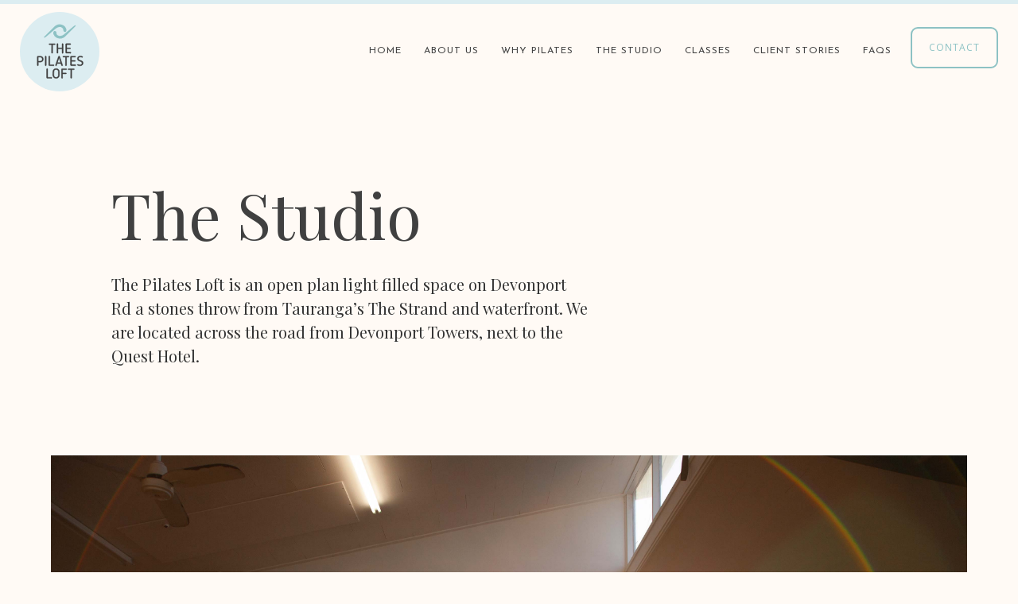

--- FILE ---
content_type: text/html
request_url: https://www.thepilatesloft.co.nz/the-studio
body_size: 8034
content:
<!DOCTYPE html><!-- This site was created in Webflow. https://webflow.com --><!-- Last Published: Wed Dec 17 2025 18:45:44 GMT+0000 (Coordinated Universal Time) --><html data-wf-domain="www.thepilatesloft.co.nz" data-wf-page="602c386dbae88c7f7b2de85b" data-wf-site="5fd977dff185317357eefbb2"><head><meta charset="utf-8"/><title>The Studio | The Pilates Loft | Tauranga</title><meta content="You&#x27;ll find our studio in Tauranga CBD. Bright and airy we offer a welcoming environment with a well equipped studio of high quality apparatus." name="description"/><meta content="The Studio | The Pilates Loft | Tauranga" property="og:title"/><meta content="You&#x27;ll find our studio in Tauranga CBD. Bright and airy we offer a welcoming environment with a well equipped studio of high quality apparatus." property="og:description"/><meta content="https://cdn.prod.website-files.com/5fd977dff185317357eefbb2/60456b303fdb24e0e1e41e5e_Image-Share.jpg" property="og:image"/><meta content="The Studio | The Pilates Loft | Tauranga" property="twitter:title"/><meta content="You&#x27;ll find our studio in Tauranga CBD. Bright and airy we offer a welcoming environment with a well equipped studio of high quality apparatus." property="twitter:description"/><meta content="https://cdn.prod.website-files.com/5fd977dff185317357eefbb2/60456b303fdb24e0e1e41e5e_Image-Share.jpg" property="twitter:image"/><meta property="og:type" content="website"/><meta content="summary_large_image" name="twitter:card"/><meta content="width=device-width, initial-scale=1" name="viewport"/><meta content="RFNbOvvPe6ynsFwS0DIAzGC3gj5IKWkSBrlc8UDqSOY" name="google-site-verification"/><meta content="Webflow" name="generator"/><link href="https://cdn.prod.website-files.com/5fd977dff185317357eefbb2/css/the-pilates-loft.webflow.shared.db171f012.css" rel="stylesheet" type="text/css"/><link href="https://fonts.googleapis.com" rel="preconnect"/><link href="https://fonts.gstatic.com" rel="preconnect" crossorigin="anonymous"/><script src="https://ajax.googleapis.com/ajax/libs/webfont/1.6.26/webfont.js" type="text/javascript"></script><script type="text/javascript">WebFont.load({  google: {    families: ["Open Sans:300,300italic,400,400italic,600,600italic,700,700italic,800,800italic","Playfair Display:regular,500,600,700","Josefin Sans:200,300,regular,500,600","Libre Baskerville:regular","Cormorant Garamond:300,regular,500,600","Nanum Myeongjo:regular,700"]  }});</script><script type="text/javascript">!function(o,c){var n=c.documentElement,t=" w-mod-";n.className+=t+"js",("ontouchstart"in o||o.DocumentTouch&&c instanceof DocumentTouch)&&(n.className+=t+"touch")}(window,document);</script><link href="https://cdn.prod.website-files.com/5fd977dff185317357eefbb2/6045682bf6f9218aca0863e0_Favicon.png" rel="shortcut icon" type="image/x-icon"/><link href="https://cdn.prod.website-files.com/5fd977dff185317357eefbb2/604568a0f919e9480d36c3ac_Favicon-large.png" rel="apple-touch-icon"/><script async="" src="https://www.googletagmanager.com/gtag/js?id=G-W1DNQW5MS5"></script><script type="text/javascript">window.dataLayer = window.dataLayer || [];function gtag(){dataLayer.push(arguments);}gtag('set', 'developer_id.dZGVlNj', true);gtag('js', new Date());gtag('config', 'G-W1DNQW5MS5');</script><script src="https://www.google.com/recaptcha/api.js" type="text/javascript"></script></head><body class="body-9"><div class="_2nd-header"><div data-collapse="medium" data-animation="over-left" data-duration="600" data-doc-height="1" data-easing="ease" data-easing2="ease" role="banner" class="_2nd-navigation w-nav"><a href="/" class="brand w-nav-brand"><img src="https://cdn.prod.website-files.com/5fd977dff185317357eefbb2/5fda95d6f8eed7adb012029e_PilatesLoft.svg" loading="lazy" width="75" alt="" class="nav-logo"/></a><nav role="navigation" class="nav-menu w-nav-menu"><a href="/" class="nav-link _2 w-nav-link">Home</a><a href="/about" class="nav-link _2 w-nav-link">about us</a><a href="/why-pilates" class="nav-link _2 w-nav-link">why pilates</a><a href="/the-studio" aria-current="page" class="nav-link _2 w-nav-link w--current">the studio</a><a href="/pilates-sessions" class="nav-link _2 w-nav-link">classes</a><a href="/client-stories" class="nav-link _2 w-nav-link">client stories</a><a href="/faqs" class="nav-link _2 w-nav-link">faqs</a><div class="div-block-2 contact-button"><a href="/contact" class="secondary-button menu _2nd w-button">contact</a></div></nav><div data-w-id="d52b105c-9d5c-3b15-7ff8-730680e065b2" class="menu-button w-nav-button"><div data-is-ix2-target="1" class="menu-mobile" data-w-id="d52b105c-9d5c-3b15-7ff8-730680e065b3" data-animation-type="lottie" data-src="https://cdn.prod.website-files.com/5fd977dff185317357eefbb2/5ffb5f09d0f45fb9f2c4f627_lf30_editor_9ve03idk.json" data-loop="0" data-direction="1" data-autoplay="0" data-renderer="svg" data-default-duration="2" data-duration="0"></div></div></div></div><div class="studio-header"><div data-w-id="01cb4573-f76f-8873-8e82-87b1326430a6" class="content-block"><h1 class="heading-27">The Studio</h1><p class="intro-text studo"><br/>The Pilates Loft is an open plan light filled space on Devonport Rd a stones throw from Tauranga’s The Strand and waterfront. We are located across the road from Devonport Towers, next to the Quest Hotel.<br/> </p></div></div><div class="class-image-header"><div data-w-id="56f81147-e1f0-8b90-6ca7-4924802bf74a" class="private-picutre studio"></div></div><div class="large-text-into"><h2 data-w-id="3ce5c740-851e-3c5f-8714-76d1f5e3a0eb" class="fadded-text">A bright &amp; spacious loft studio. </h2></div><div data-w-id="Section 2" class="studio-intro"><div data-w-id="Div Block" class="content-block"><h2 data-w-id="Heading" class="heading-32">About the studio.</h2><p class="body-text about">As an authentic Pilates studio we have an extensive range of apparatus.</p></div></div><div class="test-overflow-1"><div class="div-block-46"><div data-w-id="e7473392-954a-8065-0b4b-0f0e33fe5ff4" class="images-top-row"><div class="studio-01"></div><div class="studio-02"></div><div class="studio-03"></div></div></div></div><div class="test-overflow-2"><div><div class="parent-gallery-2"><div data-w-id="53ae7408-75a2-3454-0279-dc2c49d5bf77" class="image-row-2"><div class="studio-04"></div><div class="studio-05"></div><div class="studio-06"></div></div></div></div></div><div class="equiptment"><h2 data-w-id="4fc4e13d-189c-6f08-aa1d-93fe121517e8" class="fadded-text">A supportive friendly environment, children and dog friendly.</h2></div><div class="studio-equiptment"><div class="content-block apparatus-intro"><h2 class="heading-25">Studio Apparatus</h2><p class="body-text apparatus-intro">One morning, when Gregor Samsa woke from troubled dreams, he found himself transformed in his bed into a horrible vermin. He lay on his armour-like back, and if he lifted his head a little he could see his brown belly, slightly domed and divided by arches into stiff sections. The bedding was hardly able to cover it and seemed ready to slide off any moment.<br/><br/></p></div><div class="content-block apparatus"><div data-w-id="33a487c8-0810-9197-3503-b1efb7dd1af9" class="reformer-image"></div><div id="w-node-_33a487c8-0810-9197-3503-b1efb7dd1afa-7b2de85b" class="div-block-40"><h3 class="heading-29 benefit-headings">The Reformer</h3><p class="body-text equipment-text">I stole this from another site so will need writing but serves as a good example i think.<br/><br/>The versatility of the equipment means it can continue to challenge even the most experienced Pilates practitioners; often by holding more of the body off the platform or with the springs on a lighter setting, requiring more strength and engagement. <br/><br/>Great for Improving strength — particularly around the core, back, glutes and thighs — flexibility and balance, as well as focus, coordination, posture and body alignment.<br/></p></div></div><div class="content-block benefit-1-copy _2"><div id="w-node-_33a487c8-0810-9197-3503-b1efb7dd1b01-7b2de85b" class="div-block-40"><h3 class="heading-29 benefit-headings health">Pedi Pul</h3><p class="body-text equiptment-text health">I throw myself down among the tall grass by the trickling stream; and, as I lie close to the earth, a thousand unknown plants are noticed by me: when I hear the buzz of the little world among the stalks.<br/></p></div><div data-w-id="33a487c8-0810-9197-3503-b1efb7dd1b07" class="pedi-pull-image"></div></div><div class="content-block chair-wunda"><div data-w-id="ce49e11b-96ad-b695-10b9-3eafbf6f21ca" class="reformer-image"></div><div class="div-block-40"><h3 class="heading-29 benefit-headings">Wunda Chair</h3><p class="body-text equiptment-text">A collection of textile samples lay spread out on the table - Samsa was a travelling salesman - and above it there hung a picture that he had recently cut out of an illustrated magazine and housed in a nice, gilded frame. It showed a lady fitted out with a fur hat and fur boa who sat upright, raising a heavy fur muff that covered the whole of her lower arm towards the viewer.<br/></p></div></div><div class="content-block cadillac _2"><div id="w-node-_3eb01f34-7bde-2341-f997-2a29dc5d3fb3-7b2de85b" class="div-block-40"><h3 class="heading-29 benefit-headings health">Cadillac</h3><p class="body-text equiptment-text">A collection of textile samples lay spread out on the table - Samsa was a travelling salesman - and above it there hung a picture that he had recently cut out of an illustrated magazine and housed in a nice, gilded frame. It showed a lady fitted out with a fur hat and fur boa who sat upright, raising a heavy fur muff that covered the whole of her lower arm towards the viewer.<br/></p></div><div data-w-id="3eb01f34-7bde-2341-f997-2a29dc5d3fb9" class="calillac-image"></div></div><div class="content-block ladder-barrels"><div data-w-id="51d11e38-eaa0-3436-8e4f-fd87aee1937f" class="foot-corrector-image"></div><div class="div-block-40"><h3 class="heading-29 benefit-headings">Foot Correctors</h3><p class="body-text equiptment-text">A collection of textile samples lay spread out on the table - Samsa was a travelling salesman - and above it there hung a picture that he had recently cut out of an illustrated magazine and housed in a nice, gilded frame. It showed a lady fitted out with a fur hat and fur boa who sat upright, raising a heavy fur muff that covered the whole of her lower arm towards the viewer.<br/></p></div></div><div class="content-block baby-chair"><div id="w-node-b34b1494-d86c-8e6c-8fa5-3c038ad8169d-7b2de85b" class="div-block-40"><h3 class="heading-29 benefit-headings">Baby Arm Chair</h3><p class="body-text equiptment-text">A collection of textile samples lay spread out on the table - Samsa was a travelling salesman - and above it there hung a picture that he had recently cut out of an illustrated magazine and housed in a nice, gilded frame. It showed a lady fitted out with a fur hat and fur boa who sat upright, raising a heavy fur muff that covered the whole of her lower arm towards the viewer.<br/></p></div><div data-w-id="b34b1494-d86c-8e6c-8fa5-3c038ad8169c" class="baby-arm-chair-image"></div></div></div><div class="apparatus-collection"><div class="content-block apparatus-header"><h2 class="heading-33">Studio Apparatus</h2><p class="body-text apparatus-intro">Our studio offers a wide range of Pilates apparatus for use in both Small Group and Personal Sessions.</p></div><div class="content-block"><div class="w-dyn-list"><div role="list" class="w-dyn-items"><div role="listitem" class="w-dyn-item"><div class="item-wrapper"><div class="item-grid"><div data-w-id="8fddcc9c-e2e2-6549-1a5d-b910b52a508e" style="background-image:url(&quot;https://cdn.prod.website-files.com/5fff60e47ecae24979120a9a/604edbe49df9425ebd0bf9c6_IMG_1997%202.JPG&quot;)" class="image-side"></div><div id="w-node-f5e13bae-3109-b196-e1ab-cfd8527e1e86-7b2de85b" data-w-id="f5e13bae-3109-b196-e1ab-cfd8527e1e86" class="apparatus-descriotion"><h3 class="aparatus-name">The Cadillac </h3><p class="paragraph-14">The Pilates Cadillac is a piece of equipment that most closely represents that of a bed with a frame. Positioned on the table part, the client holds either handles or the bars attached to springs of varying tension. The client can also place their feet inside loops that attach to springs to work the lower body. The stable base of the Cadillac makes it less intimidating than the Reformer with its moving parts.  There’s very little pressure on the joints because your body weight is supported by the table. In addition, the ideal range of motion in the Cadillac exercises is moderate so as not to over-stretch the joints. Many of the exercises are performed in a seated position or lying down face up, which is grounding both physically and mentally.</p></div></div></div></div><div role="listitem" class="w-dyn-item"><div class="item-wrapper"><div class="item-grid"><div data-w-id="8fddcc9c-e2e2-6549-1a5d-b910b52a508e" style="background-image:url(&quot;https://cdn.prod.website-files.com/5fff60e47ecae24979120a9a/604e7c782582aa8180ebe6d0_WundaChair.jpg&quot;)" class="image-side"></div><div id="w-node-f5e13bae-3109-b196-e1ab-cfd8527e1e86-7b2de85b" data-w-id="f5e13bae-3109-b196-e1ab-cfd8527e1e86" class="apparatus-descriotion"><h3 class="aparatus-name">Wunda Chair</h3><p class="paragraph-14">Though the basic design is simple, there are myriad exercises that can be performed on the Pilates chair. It is excellent for strengthening the core muscles, of course, and also the arms and legs. Exercises are done lying, sitting, and standing on the chair, as well as from positions to the sides of the chair. One can expect a lot of stability and flexibility work on the chair. It is truly a testament to the ingenuity of the Pilates method to see how many exercises can be done on the Pilates chair.</p></div></div></div></div><div role="listitem" class="w-dyn-item"><div class="item-wrapper"><div class="item-grid"><div data-w-id="8fddcc9c-e2e2-6549-1a5d-b910b52a508e" style="background-image:url(&quot;https://cdn.prod.website-files.com/5fff60e47ecae24979120a9a/604edc5e2d6396e8f989774f_IMG_2004%202.JPG&quot;)" class="image-side"></div><div id="w-node-f5e13bae-3109-b196-e1ab-cfd8527e1e86-7b2de85b" data-w-id="f5e13bae-3109-b196-e1ab-cfd8527e1e86" class="apparatus-descriotion"><h3 class="aparatus-name">The Barrels</h3><p class="paragraph-14">Joseph Pilates, the creator of the Pilates method, was a beer drinker. Beer was delivered to him in barrels. Once empty, Joe saw an opportunity to play with the beer barrels and its metal rings. He used them to invent a new pieces of exercise equipment. The Barrels, Ladder, Spine Corrector and Small Barrel are used in the practice of Pilates to support the flexion and extension of the spine with gravity.</p></div></div></div></div><div role="listitem" class="w-dyn-item"><div class="item-wrapper"><div class="item-grid"><div data-w-id="8fddcc9c-e2e2-6549-1a5d-b910b52a508e" style="background-image:url(&quot;https://cdn.prod.website-files.com/5fff60e47ecae24979120a9a/604edbbd80e3810d850dc7d9_IMG_2002%202.JPG&quot;)" class="image-side"></div><div id="w-node-f5e13bae-3109-b196-e1ab-cfd8527e1e86-7b2de85b" data-w-id="f5e13bae-3109-b196-e1ab-cfd8527e1e86" class="apparatus-descriotion"><h3 class="aparatus-name">PediPul</h3><p class="paragraph-14">The Ped-o-pull consists of a base platform and an upright pole that has two springs with handles. Clients stand on the platform,center themselves against the pole and then use the handles attached to the spring to do various exercises. Like many of Joseph Pilates’ pieces of equipment it is simple yet genius, because of its ability to challenge the body to create efficient, balanced movement. The exercises you can practice on the Ped-o-Pull range from simple to quite advanced</p></div></div></div></div><div role="listitem" class="w-dyn-item"><div class="item-wrapper"><div class="item-grid"><div data-w-id="8fddcc9c-e2e2-6549-1a5d-b910b52a508e" style="background-image:url(&quot;https://cdn.prod.website-files.com/5fff60e47ecae24979120a9a/604ed854a2eb554c34e9d401_IMG_2005%202.JPG&quot;)" class="image-side"></div><div id="w-node-f5e13bae-3109-b196-e1ab-cfd8527e1e86-7b2de85b" data-w-id="f5e13bae-3109-b196-e1ab-cfd8527e1e86" class="apparatus-descriotion"><h3 class="aparatus-name">Swedish Bars</h3><p class="paragraph-14">Whilst not strictly a piece of Pilates equipment the Swedish ladder bars were invented at the beginning of the 19th century by the Swedish teacher Per Henrik Ling who, when suffering from arthritis, realised the therapeutic potential of wall-bars exercise. They are used simply for climbing and for coordination skills. They are also used by more advanced clients for resistance training, flexibility training or abdominal exercises. Used correctly they can also assist with arthritis in the hands and feet and for addressing scoliosis issues.</p></div></div></div></div><div role="listitem" class="w-dyn-item"><div class="item-wrapper"><div class="item-grid"><div data-w-id="8fddcc9c-e2e2-6549-1a5d-b910b52a508e" style="background-image:url(&quot;https://cdn.prod.website-files.com/5fff60e47ecae24979120a9a/604ed82795f3048fd7f37268_IMG_1999%202.JPG&quot;)" class="image-side"></div><div id="w-node-f5e13bae-3109-b196-e1ab-cfd8527e1e86-7b2de85b" data-w-id="f5e13bae-3109-b196-e1ab-cfd8527e1e86" class="apparatus-descriotion"><h3 class="aparatus-name">Arm Chair</h3><p class="paragraph-14">A traditional piece of equipment originally designed by Joseph Pilates, no better tool exists for developing scapular stability and functional upper body strength, and for improving upper body posture. Great for clients at any level and especially appealing to men, the Arm Chair develops upper body strength with scapular stability, and effectively integrates core and upper body work.</p></div></div></div></div><div role="listitem" class="w-dyn-item"><div class="item-wrapper"><div class="item-grid"><div data-w-id="8fddcc9c-e2e2-6549-1a5d-b910b52a508e" style="background-image:url(&quot;https://cdn.prod.website-files.com/5fff60e47ecae24979120a9a/646ed54226fbcebf9110018b_IMG_0959.jpeg&quot;)" class="image-side"></div><div id="w-node-f5e13bae-3109-b196-e1ab-cfd8527e1e86-7b2de85b" data-w-id="f5e13bae-3109-b196-e1ab-cfd8527e1e86" class="apparatus-descriotion"><h3 class="aparatus-name">Foot Corrector</h3><p class="paragraph-14">This device works the muscles of the foot—the arch in particular—to aid in alignment, raise arches, improve balance and gait, and work the leg and pelvis. Exercises with this small piece of Pilates equipment can be done sitting or standing, depending on the desired level of difficulty.</p></div></div></div></div><div role="listitem" class="w-dyn-item"><div class="item-wrapper"><div class="item-grid"><div data-w-id="8fddcc9c-e2e2-6549-1a5d-b910b52a508e" style="background-image:url(&quot;https://cdn.prod.website-files.com/5fff60e47ecae24979120a9a/646ed9fd9d5043040281391a_IMG_0963.jpeg&quot;)" class="image-side"></div><div id="w-node-f5e13bae-3109-b196-e1ab-cfd8527e1e86-7b2de85b" data-w-id="f5e13bae-3109-b196-e1ab-cfd8527e1e86" class="apparatus-descriotion"><h3 class="aparatus-name">Breath-A-Cizer</h3><p class="paragraph-14">The Breath-A-Cizer is an essential apparatus that encourages proper breathing techniques. At one end of this two-pronged device, you’ll find a sturdy metal opening (designed to accommodate a standard straw) located directly across from a rotating metal pinwheel. By challenging yourself to keep the pinwheel in motion using only your breath, you can successfully cleanse the lungs by completely ridding them of air. Not only does this practice open the air passages and encourage deep breathing, it also effectively oxygenates the blood and activates the body’s deep support muscles. </p></div></div></div></div><div role="listitem" class="w-dyn-item"><div class="item-wrapper"><div class="item-grid"><div data-w-id="8fddcc9c-e2e2-6549-1a5d-b910b52a508e" style="background-image:url(&quot;https://cdn.prod.website-files.com/5fff60e47ecae24979120a9a/646edb8abca53e34a69de506_Screen%20Shot%202023-05-25%20at%203.52.27%20PM.png&quot;)" class="image-side"></div><div id="w-node-f5e13bae-3109-b196-e1ab-cfd8527e1e86-7b2de85b" data-w-id="f5e13bae-3109-b196-e1ab-cfd8527e1e86" class="apparatus-descriotion"><h3 class="aparatus-name">Toe Exerciser</h3><p class="paragraph-14">Invented by Joseph Pilates, this apparatus is carefully crafted to ease bunion pain, strengthen muscles, and reestablish proper alignment in the lower body. Malleable toe loops and a professional-grade centre spring make this intuitive device ideal for strengthening both hip flexors and gluteal muscles. By correcting how the foot interacts with the joints and muscles of the hip, weight is able to be evenly supported by the entire lower body rather than being unnecessarily concentrated near the big toe. When pressure is evenly distributed throughout the hips and legs, movements become gentler and more controlled. Practitioners who suffer from bunions will find this device to be an especially important part of their Pilates routine. Combined with your existing Pilates practice, the Toe Exerciser will help lengthen the spine, strengthen the hip, and realign the lower body, leading to more effective movements overall. </p></div></div></div></div><div role="listitem" class="w-dyn-item"><div class="item-wrapper"><div class="item-grid"><div data-w-id="8fddcc9c-e2e2-6549-1a5d-b910b52a508e" style="background-image:url(&quot;https://cdn.prod.website-files.com/5fff60e47ecae24979120a9a/604edc0915730e29d4e63431_IMG_2003%202.JPG&quot;)" class="image-side"></div><div id="w-node-f5e13bae-3109-b196-e1ab-cfd8527e1e86-7b2de85b" data-w-id="f5e13bae-3109-b196-e1ab-cfd8527e1e86" class="apparatus-descriotion"><h3 class="aparatus-name">The Reformer</h3><p class="paragraph-14">The Pilates reformer is a traditional piece of Pilates equipment and the most ubiquitous. The Reformer looks somewhat like a bed with springs, a sliding carriage, ropes or straps and pulleys. The Reformer acts as a frame for the body and allows for easily alignment due to the feedback the body receives from the bed, blocks and resistance bar. The intensity of work can be altered via the spring load and position of the body. </p></div></div></div></div></div></div></div></div><div class="contact-area"><div class="content-block contact-block"><h2 class="heading-15">Contact Us</h2><p class="paragraph-13">Interested in finding out more about The Pilates Loft or booking a class?</p><div class="div-block-25"><a href="/contact" class="_3rd-button-style contact-section w-button">Contact us</a><a href="/introductory-classes" class="_3rd-button-style w-button">Introductory offer</a></div></div></div><div class="footer"><div class="content-block footer-1"><div class="div-block-4"><img src="https://cdn.prod.website-files.com/5fd977dff185317357eefbb2/5fda95d6f8eed7adb012029e_PilatesLoft.svg" loading="lazy" width="75" alt="The Pilates Loft Logo" class="footer-logo"/><div class="text-block">We deliver quality authentic pilates</div><div class="site-links"><a href="/" class="footer-links">home</a><a href="/about" class="footer-links">about us</a><a href="/why-pilates" class="footer-links">why pilates</a><a href="/the-studio" aria-current="page" class="footer-links w--current">the studio</a><a href="/pilates-sessions" class="footer-links">classes</a><a href="/client-stories" class="footer-links">Client stories</a><a href="/faqs" class="footer-links">faqs</a><a href="/contact" class="footer-links">contact</a></div></div><div class="div-block-5"><div class="footer-grid-1"><h3 class="footer-header">About.</h3><p class="footer-description">Based in Downtown Tauranga, The Pilates Loft teach beginner, group and private classes using the original Pilates method.</p></div><div class="footer-grid-2"><h3 class="footer-header">Address.</h3><p class="footer-description">First Floor<br/>77 Devonport Rd<br/>Tauranga, Bay of Plenty</p></div><div class="footer-grid-3"><h3 class="footer-header">Contact.</h3><p class="footer-description contacts">p <a href="tel:0279626127" class="footer-link">027 962 6127</a></p><p class="footer-description email"><a href="mailto:pilates@thepilatesloft.co.nz?subject=Website%20enquiry" class="footer-link">pilates@thepilatesloft.co.nz</a></p></div><div class="footer-grid-4"><h3 class="footer-header">Social.</h3><p class="footer-description social">Follow us on social media.</p><div class="div-block-6"><a href="https://www.instagram.com/thepilatesloftnz/" target="_blank" class="instagram-link w-inline-block"><img src="https://cdn.prod.website-files.com/5fd977dff185317357eefbb2/5ffe16794ab7118ac27bf254_Pilates%20Loft%20Instagram.svg" loading="lazy" width="75" alt="" class="instagram"/></a><a href="https://www.facebook.com/ThePilatesLoftNZ/" target="_blank" class="fb-link w-inline-block"><img src="https://cdn.prod.website-files.com/5fd977dff185317357eefbb2/5ffe174e3468ef3f1080a068_Pilates%20Loft%20facebook.svg" loading="lazy" width="75" alt="" class="facebook"/></a></div></div></div></div><div class="div-block-7"><img src="https://cdn.prod.website-files.com/5fd977dff185317357eefbb2/5ffe2280c7f0ed5a3da8c0cf_white-icon.svg" loading="lazy" width="28" alt="Tuskany Agency Icon" class="tuskany-icon"/><div class="text-block-2">Website by <a href="https://www.tuskany.co.nz/" target="_blank" class="tuskany-link">Tuskany Agency.</a></div></div></div><script src="https://d3e54v103j8qbb.cloudfront.net/js/jquery-3.5.1.min.dc5e7f18c8.js?site=5fd977dff185317357eefbb2" type="text/javascript" integrity="sha256-9/aliU8dGd2tb6OSsuzixeV4y/faTqgFtohetphbbj0=" crossorigin="anonymous"></script><script src="https://cdn.prod.website-files.com/5fd977dff185317357eefbb2/js/webflow.schunk.e0c428ff9737f919.js" type="text/javascript"></script><script src="https://cdn.prod.website-files.com/5fd977dff185317357eefbb2/js/webflow.schunk.86a83bb00c40d5f6.js" type="text/javascript"></script><script src="https://cdn.prod.website-files.com/5fd977dff185317357eefbb2/js/webflow.72f4f760.be5badcefda3cb41.js" type="text/javascript"></script></body></html>

--- FILE ---
content_type: text/css
request_url: https://cdn.prod.website-files.com/5fd977dff185317357eefbb2/css/the-pilates-loft.webflow.shared.db171f012.css
body_size: 25399
content:
html {
  -webkit-text-size-adjust: 100%;
  -ms-text-size-adjust: 100%;
  font-family: sans-serif;
}

body {
  margin: 0;
}

article, aside, details, figcaption, figure, footer, header, hgroup, main, menu, nav, section, summary {
  display: block;
}

audio, canvas, progress, video {
  vertical-align: baseline;
  display: inline-block;
}

audio:not([controls]) {
  height: 0;
  display: none;
}

[hidden], template {
  display: none;
}

a {
  background-color: #0000;
}

a:active, a:hover {
  outline: 0;
}

abbr[title] {
  border-bottom: 1px dotted;
}

b, strong {
  font-weight: bold;
}

dfn {
  font-style: italic;
}

h1 {
  margin: .67em 0;
  font-size: 2em;
}

mark {
  color: #000;
  background: #ff0;
}

small {
  font-size: 80%;
}

sub, sup {
  vertical-align: baseline;
  font-size: 75%;
  line-height: 0;
  position: relative;
}

sup {
  top: -.5em;
}

sub {
  bottom: -.25em;
}

img {
  border: 0;
}

svg:not(:root) {
  overflow: hidden;
}

hr {
  box-sizing: content-box;
  height: 0;
}

pre {
  overflow: auto;
}

code, kbd, pre, samp {
  font-family: monospace;
  font-size: 1em;
}

button, input, optgroup, select, textarea {
  color: inherit;
  font: inherit;
  margin: 0;
}

button {
  overflow: visible;
}

button, select {
  text-transform: none;
}

button, html input[type="button"], input[type="reset"] {
  -webkit-appearance: button;
  cursor: pointer;
}

button[disabled], html input[disabled] {
  cursor: default;
}

button::-moz-focus-inner, input::-moz-focus-inner {
  border: 0;
  padding: 0;
}

input {
  line-height: normal;
}

input[type="checkbox"], input[type="radio"] {
  box-sizing: border-box;
  padding: 0;
}

input[type="number"]::-webkit-inner-spin-button, input[type="number"]::-webkit-outer-spin-button {
  height: auto;
}

input[type="search"] {
  -webkit-appearance: none;
}

input[type="search"]::-webkit-search-cancel-button, input[type="search"]::-webkit-search-decoration {
  -webkit-appearance: none;
}

legend {
  border: 0;
  padding: 0;
}

textarea {
  overflow: auto;
}

optgroup {
  font-weight: bold;
}

table {
  border-collapse: collapse;
  border-spacing: 0;
}

td, th {
  padding: 0;
}

@font-face {
  font-family: webflow-icons;
  src: url("[data-uri]") format("truetype");
  font-weight: normal;
  font-style: normal;
}

[class^="w-icon-"], [class*=" w-icon-"] {
  speak: none;
  font-variant: normal;
  text-transform: none;
  -webkit-font-smoothing: antialiased;
  -moz-osx-font-smoothing: grayscale;
  font-style: normal;
  font-weight: normal;
  line-height: 1;
  font-family: webflow-icons !important;
}

.w-icon-slider-right:before {
  content: "";
}

.w-icon-slider-left:before {
  content: "";
}

.w-icon-nav-menu:before {
  content: "";
}

.w-icon-arrow-down:before, .w-icon-dropdown-toggle:before {
  content: "";
}

.w-icon-file-upload-remove:before {
  content: "";
}

.w-icon-file-upload-icon:before {
  content: "";
}

* {
  box-sizing: border-box;
}

html {
  height: 100%;
}

body {
  color: #333;
  background-color: #fff;
  min-height: 100%;
  margin: 0;
  font-family: Arial, sans-serif;
  font-size: 14px;
  line-height: 20px;
}

img {
  vertical-align: middle;
  max-width: 100%;
  display: inline-block;
}

html.w-mod-touch * {
  background-attachment: scroll !important;
}

.w-block {
  display: block;
}

.w-inline-block {
  max-width: 100%;
  display: inline-block;
}

.w-clearfix:before, .w-clearfix:after {
  content: " ";
  grid-area: 1 / 1 / 2 / 2;
  display: table;
}

.w-clearfix:after {
  clear: both;
}

.w-hidden {
  display: none;
}

.w-button {
  color: #fff;
  line-height: inherit;
  cursor: pointer;
  background-color: #3898ec;
  border: 0;
  border-radius: 0;
  padding: 9px 15px;
  text-decoration: none;
  display: inline-block;
}

input.w-button {
  -webkit-appearance: button;
}

html[data-w-dynpage] [data-w-cloak] {
  color: #0000 !important;
}

.w-code-block {
  margin: unset;
}

pre.w-code-block code {
  all: inherit;
}

.w-optimization {
  display: contents;
}

.w-webflow-badge, .w-webflow-badge > img {
  box-sizing: unset;
  width: unset;
  height: unset;
  max-height: unset;
  max-width: unset;
  min-height: unset;
  min-width: unset;
  margin: unset;
  padding: unset;
  float: unset;
  clear: unset;
  border: unset;
  border-radius: unset;
  background: unset;
  background-image: unset;
  background-position: unset;
  background-size: unset;
  background-repeat: unset;
  background-origin: unset;
  background-clip: unset;
  background-attachment: unset;
  background-color: unset;
  box-shadow: unset;
  transform: unset;
  direction: unset;
  font-family: unset;
  font-weight: unset;
  color: unset;
  font-size: unset;
  line-height: unset;
  font-style: unset;
  font-variant: unset;
  text-align: unset;
  letter-spacing: unset;
  -webkit-text-decoration: unset;
  text-decoration: unset;
  text-indent: unset;
  text-transform: unset;
  list-style-type: unset;
  text-shadow: unset;
  vertical-align: unset;
  cursor: unset;
  white-space: unset;
  word-break: unset;
  word-spacing: unset;
  word-wrap: unset;
  transition: unset;
}

.w-webflow-badge {
  white-space: nowrap;
  cursor: pointer;
  box-shadow: 0 0 0 1px #0000001a, 0 1px 3px #0000001a;
  visibility: visible !important;
  opacity: 1 !important;
  z-index: 2147483647 !important;
  color: #aaadb0 !important;
  overflow: unset !important;
  background-color: #fff !important;
  border-radius: 3px !important;
  width: auto !important;
  height: auto !important;
  margin: 0 !important;
  padding: 6px !important;
  font-size: 12px !important;
  line-height: 14px !important;
  text-decoration: none !important;
  display: inline-block !important;
  position: fixed !important;
  inset: auto 12px 12px auto !important;
  transform: none !important;
}

.w-webflow-badge > img {
  position: unset;
  visibility: unset !important;
  opacity: 1 !important;
  vertical-align: middle !important;
  display: inline-block !important;
}

h1, h2, h3, h4, h5, h6 {
  margin-bottom: 10px;
  font-weight: bold;
}

h1 {
  margin-top: 20px;
  font-size: 38px;
  line-height: 44px;
}

h2 {
  margin-top: 20px;
  font-size: 32px;
  line-height: 36px;
}

h3 {
  margin-top: 20px;
  font-size: 24px;
  line-height: 30px;
}

h4 {
  margin-top: 10px;
  font-size: 18px;
  line-height: 24px;
}

h5 {
  margin-top: 10px;
  font-size: 14px;
  line-height: 20px;
}

h6 {
  margin-top: 10px;
  font-size: 12px;
  line-height: 18px;
}

p {
  margin-top: 0;
  margin-bottom: 10px;
}

blockquote {
  border-left: 5px solid #e2e2e2;
  margin: 0 0 10px;
  padding: 10px 20px;
  font-size: 18px;
  line-height: 22px;
}

figure {
  margin: 0 0 10px;
}

figcaption {
  text-align: center;
  margin-top: 5px;
}

ul, ol {
  margin-top: 0;
  margin-bottom: 10px;
  padding-left: 40px;
}

.w-list-unstyled {
  padding-left: 0;
  list-style: none;
}

.w-embed:before, .w-embed:after {
  content: " ";
  grid-area: 1 / 1 / 2 / 2;
  display: table;
}

.w-embed:after {
  clear: both;
}

.w-video {
  width: 100%;
  padding: 0;
  position: relative;
}

.w-video iframe, .w-video object, .w-video embed {
  border: none;
  width: 100%;
  height: 100%;
  position: absolute;
  top: 0;
  left: 0;
}

fieldset {
  border: 0;
  margin: 0;
  padding: 0;
}

button, [type="button"], [type="reset"] {
  cursor: pointer;
  -webkit-appearance: button;
  border: 0;
}

.w-form {
  margin: 0 0 15px;
}

.w-form-done {
  text-align: center;
  background-color: #ddd;
  padding: 20px;
  display: none;
}

.w-form-fail {
  background-color: #ffdede;
  margin-top: 10px;
  padding: 10px;
  display: none;
}

label {
  margin-bottom: 5px;
  font-weight: bold;
  display: block;
}

.w-input, .w-select {
  color: #333;
  vertical-align: middle;
  background-color: #fff;
  border: 1px solid #ccc;
  width: 100%;
  height: 38px;
  margin-bottom: 10px;
  padding: 8px 12px;
  font-size: 14px;
  line-height: 1.42857;
  display: block;
}

.w-input::placeholder, .w-select::placeholder {
  color: #999;
}

.w-input:focus, .w-select:focus {
  border-color: #3898ec;
  outline: 0;
}

.w-input[disabled], .w-select[disabled], .w-input[readonly], .w-select[readonly], fieldset[disabled] .w-input, fieldset[disabled] .w-select {
  cursor: not-allowed;
}

.w-input[disabled]:not(.w-input-disabled), .w-select[disabled]:not(.w-input-disabled), .w-input[readonly], .w-select[readonly], fieldset[disabled]:not(.w-input-disabled) .w-input, fieldset[disabled]:not(.w-input-disabled) .w-select {
  background-color: #eee;
}

textarea.w-input, textarea.w-select {
  height: auto;
}

.w-select {
  background-color: #f3f3f3;
}

.w-select[multiple] {
  height: auto;
}

.w-form-label {
  cursor: pointer;
  margin-bottom: 0;
  font-weight: normal;
  display: inline-block;
}

.w-radio {
  margin-bottom: 5px;
  padding-left: 20px;
  display: block;
}

.w-radio:before, .w-radio:after {
  content: " ";
  grid-area: 1 / 1 / 2 / 2;
  display: table;
}

.w-radio:after {
  clear: both;
}

.w-radio-input {
  float: left;
  margin: 3px 0 0 -20px;
  line-height: normal;
}

.w-file-upload {
  margin-bottom: 10px;
  display: block;
}

.w-file-upload-input {
  opacity: 0;
  z-index: -100;
  width: .1px;
  height: .1px;
  position: absolute;
  overflow: hidden;
}

.w-file-upload-default, .w-file-upload-uploading, .w-file-upload-success {
  color: #333;
  display: inline-block;
}

.w-file-upload-error {
  margin-top: 10px;
  display: block;
}

.w-file-upload-default.w-hidden, .w-file-upload-uploading.w-hidden, .w-file-upload-error.w-hidden, .w-file-upload-success.w-hidden {
  display: none;
}

.w-file-upload-uploading-btn {
  cursor: pointer;
  background-color: #fafafa;
  border: 1px solid #ccc;
  margin: 0;
  padding: 8px 12px;
  font-size: 14px;
  font-weight: normal;
  display: flex;
}

.w-file-upload-file {
  background-color: #fafafa;
  border: 1px solid #ccc;
  flex-grow: 1;
  justify-content: space-between;
  margin: 0;
  padding: 8px 9px 8px 11px;
  display: flex;
}

.w-file-upload-file-name {
  font-size: 14px;
  font-weight: normal;
  display: block;
}

.w-file-remove-link {
  cursor: pointer;
  width: auto;
  height: auto;
  margin-top: 3px;
  margin-left: 10px;
  padding: 3px;
  display: block;
}

.w-icon-file-upload-remove {
  margin: auto;
  font-size: 10px;
}

.w-file-upload-error-msg {
  color: #ea384c;
  padding: 2px 0;
  display: inline-block;
}

.w-file-upload-info {
  padding: 0 12px;
  line-height: 38px;
  display: inline-block;
}

.w-file-upload-label {
  cursor: pointer;
  background-color: #fafafa;
  border: 1px solid #ccc;
  margin: 0;
  padding: 8px 12px;
  font-size: 14px;
  font-weight: normal;
  display: inline-block;
}

.w-icon-file-upload-icon, .w-icon-file-upload-uploading {
  width: 20px;
  margin-right: 8px;
  display: inline-block;
}

.w-icon-file-upload-uploading {
  height: 20px;
}

.w-container {
  max-width: 940px;
  margin-left: auto;
  margin-right: auto;
}

.w-container:before, .w-container:after {
  content: " ";
  grid-area: 1 / 1 / 2 / 2;
  display: table;
}

.w-container:after {
  clear: both;
}

.w-container .w-row {
  margin-left: -10px;
  margin-right: -10px;
}

.w-row:before, .w-row:after {
  content: " ";
  grid-area: 1 / 1 / 2 / 2;
  display: table;
}

.w-row:after {
  clear: both;
}

.w-row .w-row {
  margin-left: 0;
  margin-right: 0;
}

.w-col {
  float: left;
  width: 100%;
  min-height: 1px;
  padding-left: 10px;
  padding-right: 10px;
  position: relative;
}

.w-col .w-col {
  padding-left: 0;
  padding-right: 0;
}

.w-col-1 {
  width: 8.33333%;
}

.w-col-2 {
  width: 16.6667%;
}

.w-col-3 {
  width: 25%;
}

.w-col-4 {
  width: 33.3333%;
}

.w-col-5 {
  width: 41.6667%;
}

.w-col-6 {
  width: 50%;
}

.w-col-7 {
  width: 58.3333%;
}

.w-col-8 {
  width: 66.6667%;
}

.w-col-9 {
  width: 75%;
}

.w-col-10 {
  width: 83.3333%;
}

.w-col-11 {
  width: 91.6667%;
}

.w-col-12 {
  width: 100%;
}

.w-hidden-main {
  display: none !important;
}

@media screen and (max-width: 991px) {
  .w-container {
    max-width: 728px;
  }

  .w-hidden-main {
    display: inherit !important;
  }

  .w-hidden-medium {
    display: none !important;
  }

  .w-col-medium-1 {
    width: 8.33333%;
  }

  .w-col-medium-2 {
    width: 16.6667%;
  }

  .w-col-medium-3 {
    width: 25%;
  }

  .w-col-medium-4 {
    width: 33.3333%;
  }

  .w-col-medium-5 {
    width: 41.6667%;
  }

  .w-col-medium-6 {
    width: 50%;
  }

  .w-col-medium-7 {
    width: 58.3333%;
  }

  .w-col-medium-8 {
    width: 66.6667%;
  }

  .w-col-medium-9 {
    width: 75%;
  }

  .w-col-medium-10 {
    width: 83.3333%;
  }

  .w-col-medium-11 {
    width: 91.6667%;
  }

  .w-col-medium-12 {
    width: 100%;
  }

  .w-col-stack {
    width: 100%;
    left: auto;
    right: auto;
  }
}

@media screen and (max-width: 767px) {
  .w-hidden-main, .w-hidden-medium {
    display: inherit !important;
  }

  .w-hidden-small {
    display: none !important;
  }

  .w-row, .w-container .w-row {
    margin-left: 0;
    margin-right: 0;
  }

  .w-col {
    width: 100%;
    left: auto;
    right: auto;
  }

  .w-col-small-1 {
    width: 8.33333%;
  }

  .w-col-small-2 {
    width: 16.6667%;
  }

  .w-col-small-3 {
    width: 25%;
  }

  .w-col-small-4 {
    width: 33.3333%;
  }

  .w-col-small-5 {
    width: 41.6667%;
  }

  .w-col-small-6 {
    width: 50%;
  }

  .w-col-small-7 {
    width: 58.3333%;
  }

  .w-col-small-8 {
    width: 66.6667%;
  }

  .w-col-small-9 {
    width: 75%;
  }

  .w-col-small-10 {
    width: 83.3333%;
  }

  .w-col-small-11 {
    width: 91.6667%;
  }

  .w-col-small-12 {
    width: 100%;
  }
}

@media screen and (max-width: 479px) {
  .w-container {
    max-width: none;
  }

  .w-hidden-main, .w-hidden-medium, .w-hidden-small {
    display: inherit !important;
  }

  .w-hidden-tiny {
    display: none !important;
  }

  .w-col {
    width: 100%;
  }

  .w-col-tiny-1 {
    width: 8.33333%;
  }

  .w-col-tiny-2 {
    width: 16.6667%;
  }

  .w-col-tiny-3 {
    width: 25%;
  }

  .w-col-tiny-4 {
    width: 33.3333%;
  }

  .w-col-tiny-5 {
    width: 41.6667%;
  }

  .w-col-tiny-6 {
    width: 50%;
  }

  .w-col-tiny-7 {
    width: 58.3333%;
  }

  .w-col-tiny-8 {
    width: 66.6667%;
  }

  .w-col-tiny-9 {
    width: 75%;
  }

  .w-col-tiny-10 {
    width: 83.3333%;
  }

  .w-col-tiny-11 {
    width: 91.6667%;
  }

  .w-col-tiny-12 {
    width: 100%;
  }
}

.w-widget {
  position: relative;
}

.w-widget-map {
  width: 100%;
  height: 400px;
}

.w-widget-map label {
  width: auto;
  display: inline;
}

.w-widget-map img {
  max-width: inherit;
}

.w-widget-map .gm-style-iw {
  text-align: center;
}

.w-widget-map .gm-style-iw > button {
  display: none !important;
}

.w-widget-twitter {
  overflow: hidden;
}

.w-widget-twitter-count-shim {
  vertical-align: top;
  text-align: center;
  background: #fff;
  border: 1px solid #758696;
  border-radius: 3px;
  width: 28px;
  height: 20px;
  display: inline-block;
  position: relative;
}

.w-widget-twitter-count-shim * {
  pointer-events: none;
  -webkit-user-select: none;
  user-select: none;
}

.w-widget-twitter-count-shim .w-widget-twitter-count-inner {
  text-align: center;
  color: #999;
  font-family: serif;
  font-size: 15px;
  line-height: 12px;
  position: relative;
}

.w-widget-twitter-count-shim .w-widget-twitter-count-clear {
  display: block;
  position: relative;
}

.w-widget-twitter-count-shim.w--large {
  width: 36px;
  height: 28px;
}

.w-widget-twitter-count-shim.w--large .w-widget-twitter-count-inner {
  font-size: 18px;
  line-height: 18px;
}

.w-widget-twitter-count-shim:not(.w--vertical) {
  margin-left: 5px;
  margin-right: 8px;
}

.w-widget-twitter-count-shim:not(.w--vertical).w--large {
  margin-left: 6px;
}

.w-widget-twitter-count-shim:not(.w--vertical):before, .w-widget-twitter-count-shim:not(.w--vertical):after {
  content: " ";
  pointer-events: none;
  border: solid #0000;
  width: 0;
  height: 0;
  position: absolute;
  top: 50%;
  left: 0;
}

.w-widget-twitter-count-shim:not(.w--vertical):before {
  border-width: 4px;
  border-color: #75869600 #5d6c7b #75869600 #75869600;
  margin-top: -4px;
  margin-left: -9px;
}

.w-widget-twitter-count-shim:not(.w--vertical).w--large:before {
  border-width: 5px;
  margin-top: -5px;
  margin-left: -10px;
}

.w-widget-twitter-count-shim:not(.w--vertical):after {
  border-width: 4px;
  border-color: #fff0 #fff #fff0 #fff0;
  margin-top: -4px;
  margin-left: -8px;
}

.w-widget-twitter-count-shim:not(.w--vertical).w--large:after {
  border-width: 5px;
  margin-top: -5px;
  margin-left: -9px;
}

.w-widget-twitter-count-shim.w--vertical {
  width: 61px;
  height: 33px;
  margin-bottom: 8px;
}

.w-widget-twitter-count-shim.w--vertical:before, .w-widget-twitter-count-shim.w--vertical:after {
  content: " ";
  pointer-events: none;
  border: solid #0000;
  width: 0;
  height: 0;
  position: absolute;
  top: 100%;
  left: 50%;
}

.w-widget-twitter-count-shim.w--vertical:before {
  border-width: 5px;
  border-color: #5d6c7b #75869600 #75869600;
  margin-left: -5px;
}

.w-widget-twitter-count-shim.w--vertical:after {
  border-width: 4px;
  border-color: #fff #fff0 #fff0;
  margin-left: -4px;
}

.w-widget-twitter-count-shim.w--vertical .w-widget-twitter-count-inner {
  font-size: 18px;
  line-height: 22px;
}

.w-widget-twitter-count-shim.w--vertical.w--large {
  width: 76px;
}

.w-background-video {
  color: #fff;
  height: 500px;
  position: relative;
  overflow: hidden;
}

.w-background-video > video {
  object-fit: cover;
  z-index: -100;
  background-position: 50%;
  background-size: cover;
  width: 100%;
  height: 100%;
  margin: auto;
  position: absolute;
  inset: -100%;
}

.w-background-video > video::-webkit-media-controls-start-playback-button {
  -webkit-appearance: none;
  display: none !important;
}

.w-background-video--control {
  background-color: #0000;
  padding: 0;
  position: absolute;
  bottom: 1em;
  right: 1em;
}

.w-background-video--control > [hidden] {
  display: none !important;
}

.w-slider {
  text-align: center;
  clear: both;
  -webkit-tap-highlight-color: #0000;
  tap-highlight-color: #0000;
  background: #ddd;
  height: 300px;
  position: relative;
}

.w-slider-mask {
  z-index: 1;
  white-space: nowrap;
  height: 100%;
  display: block;
  position: relative;
  left: 0;
  right: 0;
  overflow: hidden;
}

.w-slide {
  vertical-align: top;
  white-space: normal;
  text-align: left;
  width: 100%;
  height: 100%;
  display: inline-block;
  position: relative;
}

.w-slider-nav {
  z-index: 2;
  text-align: center;
  -webkit-tap-highlight-color: #0000;
  tap-highlight-color: #0000;
  height: 40px;
  margin: auto;
  padding-top: 10px;
  position: absolute;
  inset: auto 0 0;
}

.w-slider-nav.w-round > div {
  border-radius: 100%;
}

.w-slider-nav.w-num > div {
  font-size: inherit;
  line-height: inherit;
  width: auto;
  height: auto;
  padding: .2em .5em;
}

.w-slider-nav.w-shadow > div {
  box-shadow: 0 0 3px #3336;
}

.w-slider-nav-invert {
  color: #fff;
}

.w-slider-nav-invert > div {
  background-color: #2226;
}

.w-slider-nav-invert > div.w-active {
  background-color: #222;
}

.w-slider-dot {
  cursor: pointer;
  background-color: #fff6;
  width: 1em;
  height: 1em;
  margin: 0 3px .5em;
  transition: background-color .1s, color .1s;
  display: inline-block;
  position: relative;
}

.w-slider-dot.w-active {
  background-color: #fff;
}

.w-slider-dot:focus {
  outline: none;
  box-shadow: 0 0 0 2px #fff;
}

.w-slider-dot:focus.w-active {
  box-shadow: none;
}

.w-slider-arrow-left, .w-slider-arrow-right {
  cursor: pointer;
  color: #fff;
  -webkit-tap-highlight-color: #0000;
  tap-highlight-color: #0000;
  -webkit-user-select: none;
  user-select: none;
  width: 80px;
  margin: auto;
  font-size: 40px;
  position: absolute;
  inset: 0;
  overflow: hidden;
}

.w-slider-arrow-left [class^="w-icon-"], .w-slider-arrow-right [class^="w-icon-"], .w-slider-arrow-left [class*=" w-icon-"], .w-slider-arrow-right [class*=" w-icon-"] {
  position: absolute;
}

.w-slider-arrow-left:focus, .w-slider-arrow-right:focus {
  outline: 0;
}

.w-slider-arrow-left {
  z-index: 3;
  right: auto;
}

.w-slider-arrow-right {
  z-index: 4;
  left: auto;
}

.w-icon-slider-left, .w-icon-slider-right {
  width: 1em;
  height: 1em;
  margin: auto;
  inset: 0;
}

.w-slider-aria-label {
  clip: rect(0 0 0 0);
  border: 0;
  width: 1px;
  height: 1px;
  margin: -1px;
  padding: 0;
  position: absolute;
  overflow: hidden;
}

.w-slider-force-show {
  display: block !important;
}

.w-dropdown {
  text-align: left;
  z-index: 900;
  margin-left: auto;
  margin-right: auto;
  display: inline-block;
  position: relative;
}

.w-dropdown-btn, .w-dropdown-toggle, .w-dropdown-link {
  vertical-align: top;
  color: #222;
  text-align: left;
  white-space: nowrap;
  margin-left: auto;
  margin-right: auto;
  padding: 20px;
  text-decoration: none;
  position: relative;
}

.w-dropdown-toggle {
  -webkit-user-select: none;
  user-select: none;
  cursor: pointer;
  padding-right: 40px;
  display: inline-block;
}

.w-dropdown-toggle:focus {
  outline: 0;
}

.w-icon-dropdown-toggle {
  width: 1em;
  height: 1em;
  margin: auto 20px auto auto;
  position: absolute;
  top: 0;
  bottom: 0;
  right: 0;
}

.w-dropdown-list {
  background: #ddd;
  min-width: 100%;
  display: none;
  position: absolute;
}

.w-dropdown-list.w--open {
  display: block;
}

.w-dropdown-link {
  color: #222;
  padding: 10px 20px;
  display: block;
}

.w-dropdown-link.w--current {
  color: #0082f3;
}

.w-dropdown-link:focus {
  outline: 0;
}

@media screen and (max-width: 767px) {
  .w-nav-brand {
    padding-left: 10px;
  }
}

.w-lightbox-backdrop {
  cursor: auto;
  letter-spacing: normal;
  text-indent: 0;
  text-shadow: none;
  text-transform: none;
  visibility: visible;
  white-space: normal;
  word-break: normal;
  word-spacing: normal;
  word-wrap: normal;
  color: #fff;
  text-align: center;
  z-index: 2000;
  opacity: 0;
  -webkit-user-select: none;
  -moz-user-select: none;
  -webkit-tap-highlight-color: transparent;
  background: #000000e6;
  outline: 0;
  font-family: Helvetica Neue, Helvetica, Ubuntu, Segoe UI, Verdana, sans-serif;
  font-size: 17px;
  font-style: normal;
  font-weight: 300;
  line-height: 1.2;
  list-style: disc;
  position: fixed;
  inset: 0;
  -webkit-transform: translate(0);
}

.w-lightbox-backdrop, .w-lightbox-container {
  -webkit-overflow-scrolling: touch;
  height: 100%;
  overflow: auto;
}

.w-lightbox-content {
  height: 100vh;
  position: relative;
  overflow: hidden;
}

.w-lightbox-view {
  opacity: 0;
  width: 100vw;
  height: 100vh;
  position: absolute;
}

.w-lightbox-view:before {
  content: "";
  height: 100vh;
}

.w-lightbox-group, .w-lightbox-group .w-lightbox-view, .w-lightbox-group .w-lightbox-view:before {
  height: 86vh;
}

.w-lightbox-frame, .w-lightbox-view:before {
  vertical-align: middle;
  display: inline-block;
}

.w-lightbox-figure {
  margin: 0;
  position: relative;
}

.w-lightbox-group .w-lightbox-figure {
  cursor: pointer;
}

.w-lightbox-img {
  width: auto;
  max-width: none;
  height: auto;
}

.w-lightbox-image {
  float: none;
  max-width: 100vw;
  max-height: 100vh;
  display: block;
}

.w-lightbox-group .w-lightbox-image {
  max-height: 86vh;
}

.w-lightbox-caption {
  text-align: left;
  text-overflow: ellipsis;
  white-space: nowrap;
  background: #0006;
  padding: .5em 1em;
  position: absolute;
  bottom: 0;
  left: 0;
  right: 0;
  overflow: hidden;
}

.w-lightbox-embed {
  width: 100%;
  height: 100%;
  position: absolute;
  inset: 0;
}

.w-lightbox-control {
  cursor: pointer;
  background-position: center;
  background-repeat: no-repeat;
  background-size: 24px;
  width: 4em;
  transition: all .3s;
  position: absolute;
  top: 0;
}

.w-lightbox-left {
  background-image: url("[data-uri]");
  display: none;
  bottom: 0;
  left: 0;
}

.w-lightbox-right {
  background-image: url("[data-uri]");
  display: none;
  bottom: 0;
  right: 0;
}

.w-lightbox-close {
  background-image: url("[data-uri]");
  background-size: 18px;
  height: 2.6em;
  right: 0;
}

.w-lightbox-strip {
  white-space: nowrap;
  padding: 0 1vh;
  line-height: 0;
  position: absolute;
  bottom: 0;
  left: 0;
  right: 0;
  overflow: auto hidden;
}

.w-lightbox-item {
  box-sizing: content-box;
  cursor: pointer;
  width: 10vh;
  padding: 2vh 1vh;
  display: inline-block;
  -webkit-transform: translate3d(0, 0, 0);
}

.w-lightbox-active {
  opacity: .3;
}

.w-lightbox-thumbnail {
  background: #222;
  height: 10vh;
  position: relative;
  overflow: hidden;
}

.w-lightbox-thumbnail-image {
  position: absolute;
  top: 0;
  left: 0;
}

.w-lightbox-thumbnail .w-lightbox-tall {
  width: 100%;
  top: 50%;
  transform: translate(0, -50%);
}

.w-lightbox-thumbnail .w-lightbox-wide {
  height: 100%;
  left: 50%;
  transform: translate(-50%);
}

.w-lightbox-spinner {
  box-sizing: border-box;
  border: 5px solid #0006;
  border-radius: 50%;
  width: 40px;
  height: 40px;
  margin-top: -20px;
  margin-left: -20px;
  animation: .8s linear infinite spin;
  position: absolute;
  top: 50%;
  left: 50%;
}

.w-lightbox-spinner:after {
  content: "";
  border: 3px solid #0000;
  border-bottom-color: #fff;
  border-radius: 50%;
  position: absolute;
  inset: -4px;
}

.w-lightbox-hide {
  display: none;
}

.w-lightbox-noscroll {
  overflow: hidden;
}

@media (min-width: 768px) {
  .w-lightbox-content {
    height: 96vh;
    margin-top: 2vh;
  }

  .w-lightbox-view, .w-lightbox-view:before {
    height: 96vh;
  }

  .w-lightbox-group, .w-lightbox-group .w-lightbox-view, .w-lightbox-group .w-lightbox-view:before {
    height: 84vh;
  }

  .w-lightbox-image {
    max-width: 96vw;
    max-height: 96vh;
  }

  .w-lightbox-group .w-lightbox-image {
    max-width: 82.3vw;
    max-height: 84vh;
  }

  .w-lightbox-left, .w-lightbox-right {
    opacity: .5;
    display: block;
  }

  .w-lightbox-close {
    opacity: .8;
  }

  .w-lightbox-control:hover {
    opacity: 1;
  }
}

.w-lightbox-inactive, .w-lightbox-inactive:hover {
  opacity: 0;
}

.w-richtext:before, .w-richtext:after {
  content: " ";
  grid-area: 1 / 1 / 2 / 2;
  display: table;
}

.w-richtext:after {
  clear: both;
}

.w-richtext[contenteditable="true"]:before, .w-richtext[contenteditable="true"]:after {
  white-space: initial;
}

.w-richtext ol, .w-richtext ul {
  overflow: hidden;
}

.w-richtext .w-richtext-figure-selected.w-richtext-figure-type-video div:after, .w-richtext .w-richtext-figure-selected[data-rt-type="video"] div:after, .w-richtext .w-richtext-figure-selected.w-richtext-figure-type-image div, .w-richtext .w-richtext-figure-selected[data-rt-type="image"] div {
  outline: 2px solid #2895f7;
}

.w-richtext figure.w-richtext-figure-type-video > div:after, .w-richtext figure[data-rt-type="video"] > div:after {
  content: "";
  display: none;
  position: absolute;
  inset: 0;
}

.w-richtext figure {
  max-width: 60%;
  position: relative;
}

.w-richtext figure > div:before {
  cursor: default !important;
}

.w-richtext figure img {
  width: 100%;
}

.w-richtext figure figcaption.w-richtext-figcaption-placeholder {
  opacity: .6;
}

.w-richtext figure div {
  color: #0000;
  font-size: 0;
}

.w-richtext figure.w-richtext-figure-type-image, .w-richtext figure[data-rt-type="image"] {
  display: table;
}

.w-richtext figure.w-richtext-figure-type-image > div, .w-richtext figure[data-rt-type="image"] > div {
  display: inline-block;
}

.w-richtext figure.w-richtext-figure-type-image > figcaption, .w-richtext figure[data-rt-type="image"] > figcaption {
  caption-side: bottom;
  display: table-caption;
}

.w-richtext figure.w-richtext-figure-type-video, .w-richtext figure[data-rt-type="video"] {
  width: 60%;
  height: 0;
}

.w-richtext figure.w-richtext-figure-type-video iframe, .w-richtext figure[data-rt-type="video"] iframe {
  width: 100%;
  height: 100%;
  position: absolute;
  top: 0;
  left: 0;
}

.w-richtext figure.w-richtext-figure-type-video > div, .w-richtext figure[data-rt-type="video"] > div {
  width: 100%;
}

.w-richtext figure.w-richtext-align-center {
  clear: both;
  margin-left: auto;
  margin-right: auto;
}

.w-richtext figure.w-richtext-align-center.w-richtext-figure-type-image > div, .w-richtext figure.w-richtext-align-center[data-rt-type="image"] > div {
  max-width: 100%;
}

.w-richtext figure.w-richtext-align-normal {
  clear: both;
}

.w-richtext figure.w-richtext-align-fullwidth {
  text-align: center;
  clear: both;
  width: 100%;
  max-width: 100%;
  margin-left: auto;
  margin-right: auto;
  display: block;
}

.w-richtext figure.w-richtext-align-fullwidth > div {
  padding-bottom: inherit;
  display: inline-block;
}

.w-richtext figure.w-richtext-align-fullwidth > figcaption {
  display: block;
}

.w-richtext figure.w-richtext-align-floatleft {
  float: left;
  clear: none;
  margin-right: 15px;
}

.w-richtext figure.w-richtext-align-floatright {
  float: right;
  clear: none;
  margin-left: 15px;
}

.w-nav {
  z-index: 1000;
  background: #ddd;
  position: relative;
}

.w-nav:before, .w-nav:after {
  content: " ";
  grid-area: 1 / 1 / 2 / 2;
  display: table;
}

.w-nav:after {
  clear: both;
}

.w-nav-brand {
  float: left;
  color: #333;
  text-decoration: none;
  position: relative;
}

.w-nav-link {
  vertical-align: top;
  color: #222;
  text-align: left;
  margin-left: auto;
  margin-right: auto;
  padding: 20px;
  text-decoration: none;
  display: inline-block;
  position: relative;
}

.w-nav-link.w--current {
  color: #0082f3;
}

.w-nav-menu {
  float: right;
  position: relative;
}

[data-nav-menu-open] {
  text-align: center;
  background: #c8c8c8;
  min-width: 200px;
  position: absolute;
  top: 100%;
  left: 0;
  right: 0;
  overflow: visible;
  display: block !important;
}

.w--nav-link-open {
  display: block;
  position: relative;
}

.w-nav-overlay {
  width: 100%;
  display: none;
  position: absolute;
  top: 100%;
  left: 0;
  right: 0;
  overflow: hidden;
}

.w-nav-overlay [data-nav-menu-open] {
  top: 0;
}

.w-nav[data-animation="over-left"] .w-nav-overlay {
  width: auto;
}

.w-nav[data-animation="over-left"] .w-nav-overlay, .w-nav[data-animation="over-left"] [data-nav-menu-open] {
  z-index: 1;
  top: 0;
  right: auto;
}

.w-nav[data-animation="over-right"] .w-nav-overlay {
  width: auto;
}

.w-nav[data-animation="over-right"] .w-nav-overlay, .w-nav[data-animation="over-right"] [data-nav-menu-open] {
  z-index: 1;
  top: 0;
  left: auto;
}

.w-nav-button {
  float: right;
  cursor: pointer;
  -webkit-tap-highlight-color: #0000;
  tap-highlight-color: #0000;
  -webkit-user-select: none;
  user-select: none;
  padding: 18px;
  font-size: 24px;
  display: none;
  position: relative;
}

.w-nav-button:focus {
  outline: 0;
}

.w-nav-button.w--open {
  color: #fff;
  background-color: #c8c8c8;
}

.w-nav[data-collapse="all"] .w-nav-menu {
  display: none;
}

.w-nav[data-collapse="all"] .w-nav-button, .w--nav-dropdown-open, .w--nav-dropdown-toggle-open {
  display: block;
}

.w--nav-dropdown-list-open {
  position: static;
}

@media screen and (max-width: 991px) {
  .w-nav[data-collapse="medium"] .w-nav-menu {
    display: none;
  }

  .w-nav[data-collapse="medium"] .w-nav-button {
    display: block;
  }
}

@media screen and (max-width: 767px) {
  .w-nav[data-collapse="small"] .w-nav-menu {
    display: none;
  }

  .w-nav[data-collapse="small"] .w-nav-button {
    display: block;
  }

  .w-nav-brand {
    padding-left: 10px;
  }
}

@media screen and (max-width: 479px) {
  .w-nav[data-collapse="tiny"] .w-nav-menu {
    display: none;
  }

  .w-nav[data-collapse="tiny"] .w-nav-button {
    display: block;
  }
}

.w-tabs {
  position: relative;
}

.w-tabs:before, .w-tabs:after {
  content: " ";
  grid-area: 1 / 1 / 2 / 2;
  display: table;
}

.w-tabs:after {
  clear: both;
}

.w-tab-menu {
  position: relative;
}

.w-tab-link {
  vertical-align: top;
  text-align: left;
  cursor: pointer;
  color: #222;
  background-color: #ddd;
  padding: 9px 30px;
  text-decoration: none;
  display: inline-block;
  position: relative;
}

.w-tab-link.w--current {
  background-color: #c8c8c8;
}

.w-tab-link:focus {
  outline: 0;
}

.w-tab-content {
  display: block;
  position: relative;
  overflow: hidden;
}

.w-tab-pane {
  display: none;
  position: relative;
}

.w--tab-active {
  display: block;
}

@media screen and (max-width: 479px) {
  .w-tab-link {
    display: block;
  }
}

.w-ix-emptyfix:after {
  content: "";
}

@keyframes spin {
  0% {
    transform: rotate(0);
  }

  100% {
    transform: rotate(360deg);
  }
}

.w-dyn-empty {
  background-color: #ddd;
  padding: 10px;
}

.w-dyn-hide, .w-dyn-bind-empty, .w-condition-invisible {
  display: none !important;
}

.wf-layout-layout {
  display: grid;
}

:root {
  --grey: #404040;
  --seashell: #f9f2eb;
  --azure: #dcedf1;
  --powder-blue: #8dc2c4;
  --dim-grey: #5d6162;
  --cadet-blue: #559294;
  --seashell-2: #fffaf5;
}

.w-form-formrecaptcha {
  margin-bottom: 8px;
}

h1 {
  color: var(--grey);
  margin-top: 0;
  margin-bottom: 0;
  font-family: Playfair Display, sans-serif;
  font-size: 80px;
  font-weight: 400;
  line-height: 1.1;
}

h2 {
  color: var(--grey);
  text-align: left;
  margin-top: 0;
  margin-bottom: 0;
  font-family: Playfair Display, sans-serif;
  font-size: 55px;
  font-weight: 500;
  line-height: 1.4;
}

h3 {
  color: var(--grey);
  margin-top: 0;
  margin-bottom: 0;
  font-family: Playfair Display, sans-serif;
  font-size: 28px;
  font-weight: 700;
  line-height: 1.4;
}

.body {
  color: var(--grey);
  background-color: #0000;
  font-family: Open Sans, sans-serif;
  font-size: 16px;
  line-height: 1.5;
}

.body.class-intro {
  text-align: left;
  align-items: flex-start;
  margin-bottom: 0;
  padding-top: 20px;
}

.body.class-introduction {
  color: var(--grey);
  margin-bottom: 20px;
}

.body.our-classes {
  width: 60%;
}

.body.classes-header {
  text-align: left;
}

.body.classes-header._2 {
  color: var(--seashell);
}

.body.stories {
  width: 80%;
}

.site-top {
  background-color: var(--azure);
  height: 5px;
}

.content-block {
  text-align: center;
  flex-flow: column;
  grid-template-rows: auto auto;
  grid-template-columns: 1fr 1fr;
  grid-auto-columns: 1fr;
  align-self: center;
  align-items: stretch;
  width: 1000px;
  min-height: auto;
  margin-top: 0;
  margin-left: auto;
  margin-right: auto;
  display: block;
}

.content-block.why-hp {
  text-align: center;
  flex-direction: column;
  align-self: center;
  align-items: center;
}

.content-block.footer-1 {
  display: block;
}

.content-block.wpl {
  align-items: stretch;
  padding-left: 100px;
  padding-right: 20px;
}

.content-block.classes {
  justify-content: center;
  align-items: stretch;
  margin-top: 0;
  margin-bottom: -140px;
}

.content-block.hp-classes {
  text-align: center;
  align-items: center;
  margin-top: 0;
  margin-bottom: 0;
  padding-top: 156px;
  padding-bottom: 40px;
}

.content-block.stories {
  justify-content: center;
  align-items: stretch;
  min-height: 800px;
  padding-top: 0;
  padding-left: 100px;
}

.content-block.hp-member {
  align-items: stretch;
}

.content-block.hp-image {
  margin-top: 170px;
}

.content-block.contact-block {
  align-items: center;
}

.content-block.classes-header {
  align-items: stretch;
}

.content-block.class-tupes {
  margin-top: 60px;
  margin-bottom: 100px;
}

.content-block.class-head {
  margin-top: 170px;
}

.content-block.begginer {
  margin-bottom: 0;
}

.content-block.contact {
  grid-column-gap: 16px;
  grid-row-gap: 16px;
  grid-template-rows: auto;
  grid-template-columns: 1fr 1fr;
  grid-auto-columns: 1fr;
  margin-top: 63px;
  display: grid;
}

.content-block.form {
  display: block;
}

.content-block.insta {
  text-align: center;
  align-items: center;
}

.content-block.whos {
  padding-top: 100px;
  padding-bottom: 100px;
}

.content-block.benefit-1 {
  grid-column-gap: 50px;
  grid-row-gap: 0px;
  grid-template-rows: auto;
  grid-template-columns: 1fr 1fr;
  grid-auto-columns: 1fr;
  display: grid;
}

.content-block.benefit-1-copy._2 {
  margin-top: 100px;
}

.content-block.benefit-1-copy {
  grid-column-gap: 50px;
  grid-row-gap: 0px;
  grid-template-rows: auto;
  grid-template-columns: 1fr 1fr;
  grid-auto-columns: 1fr;
  display: grid;
}

.content-block.benefit-3 {
  grid-column-gap: 50px;
  grid-row-gap: 0px;
  grid-template-rows: auto;
  grid-template-columns: 1fr 1fr;
  grid-auto-columns: 1fr;
  margin-top: 100px;
  display: grid;
}

.content-block.apparatus {
  grid-column-gap: 50px;
  grid-row-gap: 0px;
  grid-template-rows: auto;
  grid-template-columns: 1fr 1fr;
  grid-auto-columns: 1fr;
  display: grid;
}

.content-block.benefit-3-copy, .content-block.chair-wunda {
  grid-column-gap: 50px;
  grid-row-gap: 0px;
  grid-template-rows: auto;
  grid-template-columns: 1fr 1fr;
  grid-auto-columns: 1fr;
  margin-top: 100px;
  display: grid;
}

.content-block.cadillac {
  grid-column-gap: 16px;
  grid-row-gap: 0px;
  grid-template-rows: auto;
  grid-template-columns: 1fr 1fr;
  grid-auto-columns: 1fr;
  display: grid;
}

.content-block.cadillac._2 {
  margin-top: 100px;
}

.content-block.ladder-barrels {
  grid-column-gap: 50px;
  grid-row-gap: 0px;
  grid-template-rows: auto;
  grid-template-columns: 1fr 1fr;
  grid-auto-columns: 1fr;
  margin-top: 100px;
  display: grid;
}

.content-block.apparatus-intro {
  margin-bottom: 40px;
}

.content-block.foot-correctors {
  grid-column-gap: 16px;
  grid-row-gap: 0px;
  grid-template-rows: auto;
  grid-template-columns: 1fr 1fr;
  grid-auto-columns: 1fr;
  display: grid;
}

.content-block.foot-correctors._2 {
  margin-top: 100px;
}

.content-block.baby {
  grid-column-gap: 16px;
  grid-row-gap: 0px;
  grid-template-rows: auto;
  grid-template-columns: 1fr 1fr;
  grid-auto-columns: 1fr;
  display: grid;
}

.content-block.baby._2 {
  margin-top: 100px;
}

.content-block.baby-chair {
  grid-column-gap: 50px;
  grid-row-gap: 0px;
  grid-template-rows: auto;
  grid-template-columns: 1fr 1fr;
  grid-auto-columns: 1fr;
  margin-top: 100px;
  display: grid;
}

.content-block.about {
  grid-column-gap: 25px;
  grid-row-gap: 25px;
  grid-template-rows: auto auto;
  grid-template-columns: 1fr 1fr 1fr;
  grid-auto-columns: 1fr;
  display: grid;
}

.content-block.members {
  margin-top: 60px;
}

.content-block.stephen {
  margin-top: 100px;
  margin-bottom: 40px;
}

.content-block.stephen-copy {
  margin-top: 60px;
}

.content-block.andrea {
  margin-top: 60px;
  margin-bottom: 40px;
}

.content-block.apparatus-header {
  margin-bottom: 100px;
}

.content-block.header-sections {
  text-align: left;
}

.content-block.principles {
  justify-content: flex-start;
  align-items: center;
  display: flex;
}

.section {
  margin-top: 300px;
}

.section-2 {
  text-align: center;
}

.heading {
  font-size: 86px;
  font-weight: 400;
}

.heading-2 {
  font-family: Nanum Myeongjo, sans-serif;
  font-weight: 400;
}

.heading-3 {
  font-size: 45px;
}

.primary-button {
  background-color: var(--powder-blue);
  color: var(--seashell);
  text-align: left;
  letter-spacing: 1px;
  text-transform: uppercase;
  border-radius: 9px;
  margin-top: 10px;
  margin-bottom: 10px;
  padding: 14px 22px;
  font-family: Open Sans, sans-serif;
  font-size: 14px;
  text-decoration: none;
  transition: background-color .3s;
  display: inline-block;
}

.primary-button:hover {
  background-color: #688f90;
}

.secondary-button {
  border: 2px solid var(--powder-blue);
  color: var(--grey);
  letter-spacing: 1px;
  text-transform: uppercase;
  background-color: #0000;
  border-radius: 9px;
  margin-top: 10px;
  margin-bottom: 10px;
  padding: 14px 21px;
  font-size: 14px;
  transition: color .3s, background-color .3s;
}

.secondary-button:hover {
  background-color: var(--powder-blue);
  color: var(--seashell);
}

.secondary-button.menu {
  color: #fff;
  margin-top: 0;
  margin-bottom: 0;
  margin-left: 10px;
  font-size: 12px;
}

.secondary-button.menu._2 {
  color: var(--dim-grey);
  font-size: 12px;
}

.secondary-button.menu._2nd {
  color: var(--powder-blue);
  font-family: Open Sans, sans-serif;
}

.secondary-button.menu._2nd:hover {
  color: var(--seashell);
}

.secondary-button.image {
  color: #fff;
  margin-left: 20px;
}

.secondary-button.hp {
  color: #fff;
  margin-left: 20px;
  padding-top: 12px;
  padding-bottom: 12px;
}

.test {
  font-size: 300px;
  font-weight: 700;
}

.navbar {
  border-top: 4px none var(--azure);
  background-color: #8dc2c400;
  margin-top: 0;
  padding: 10px 25px;
  position: absolute;
  inset: 0% 0% auto;
}

.navbar._2 {
  border-top: 5px solid var(--azure);
  background-color: var(--seashell);
  margin-top: 0;
  position: static;
}

.nav-logo {
  width: 100px;
}

.nav-menu {
  margin-top: 19px;
}

.nav-link {
  color: #fff;
  letter-spacing: 1px;
  text-transform: uppercase;
  padding-left: 14px;
  padding-right: 14px;
  font-family: Josefin Sans, sans-serif;
  font-size: 12px;
  font-weight: 400;
  transition: color .3s cubic-bezier(.645, .045, .355, 1);
}

.nav-link:hover, .nav-link.w--current {
  color: var(--powder-blue);
}

.nav-link._2 {
  color: var(--grey);
}

.nav-link._2:hover {
  color: var(--powder-blue);
}

.header-hp {
  display: flex;
}

.header-image {
  -webkit-text-fill-color: inherit;
  background-image: url("https://cdn.prod.website-files.com/5fd977dff185317357eefbb2/5fdacc078b056f679cfa3332_HPtest.jpg");
  background-position: 0%;
  background-size: cover;
  background-clip: border-box;
  flex-direction: column;
  justify-content: center;
  align-items: center;
  width: 50%;
  height: 70vh;
  min-height: 0%;
  max-height: none;
  display: flex;
}

.image {
  opacity: 1;
  -webkit-text-fill-color: inherit;
  background-image: url("https://cdn.prod.website-files.com/5fd977dff185317357eefbb2/600f249799b4516c58198c8f_image4.jpeg");
  background-position: 0%;
  background-size: cover;
  background-clip: border-box;
  width: 600px;
  min-height: 700px;
}

.div-block {
  align-items: center;
  width: 50%;
  margin-left: 0;
  padding-left: 40px;
  display: flex;
}

.div-block-2 {
  display: inline-block;
}

.heading-4 {
  color: #fff;
  text-align: left;
  width: auto;
  padding-bottom: 0;
  padding-left: 0%;
  padding-right: 0%;
  font-size: 100px;
}

.paragraph {
  margin-top: 40px;
}

.header {
  border-top: 5px solid var(--azure);
  text-align: center;
  background-image: linear-gradient(#000000b0 10%, #40404063), url("https://cdn.prod.website-files.com/5fd977dff185317357eefbb2/602aeb44e801b4820f187dc4_Homepage.jpg");
  background-position: 0 0, 50%;
  background-size: auto, cover;
  flex-direction: column;
  justify-content: center;
  align-items: center;
  height: 90vh;
  margin-top: 0;
  display: flex;
  position: relative;
}

.header.classes {
  border-top-color: var(--azure);
  background-image: linear-gradient(#000000b0 10%, #40404063), url("https://cdn.prod.website-files.com/5fd977dff185317357eefbb2/600f249799b4516c58198c8f_image4.jpeg");
}

.header.classes-landing-header {
  background-image: linear-gradient(#0000007a 30%, #0000007d), url("https://cdn.prod.website-files.com/5fd977dff185317357eefbb2/602aec828f39d9f7335f05b6_Classes-home.jpg");
  margin-top: 0;
}

.site-content {
  flex-direction: column;
  justify-content: center;
  align-items: center;
  height: auto;
  display: flex;
}

.site-content.footer-div-1 {
  align-items: flex-start;
  padding-top: 10px;
  padding-bottom: 10px;
}

.hp-header {
  color: var(--seashell);
  text-align: left;
  width: 100%;
  margin-bottom: 20px;
  font-size: 65px;
  font-weight: 400;
}

.paragraph-2 {
  color: #fff;
  text-align: left;
}

.paragraph-2.hp-intro {
  width: 70%;
  margin-left: 0;
}

.sub-heading-hp {
  color: var(--azure);
  text-align: left;
  letter-spacing: 2px;
  font-weight: 600;
}

.div-block-3 {
  text-align: left;
  align-self: flex-start;
  padding-top: 20px;
}

.home-introduction {
  flex-direction: column;
  align-items: center;
  min-height: 400px;
  padding-top: 140px;
  padding-bottom: 20px;
  display: flex;
}

.icon-web {
  width: 100px;
}

.container {
  flex-direction: column;
  align-items: stretch;
  display: flex;
}

.heading-5 {
  text-align: center;
  padding-top: 20px;
  font-size: 55px;
}

.paragraph-3 {
  color: var(--grey);
  text-align: left;
  column-count: 2;
  flex-direction: column;
  width: auto;
  margin-bottom: 0;
  padding-top: 40px;
  padding-bottom: 30px;
  display: block;
}

.footer {
  background-color: var(--dim-grey);
  background-image: linear-gradient(#5d6162f0, #5d6162f0), url("https://cdn.prod.website-files.com/5fd977dff185317357eefbb2/5fdaaeb1dfc451bee42c88f4_icon%20light.svg");
  background-position: 0 0, 50%;
  background-repeat: repeat, no-repeat;
  background-size: auto, contain;
  min-height: 0;
  padding-bottom: 10px;
  padding-left: 20px;
  padding-right: 20px;
}

.footer-logo {
  text-align: left;
  width: 100px;
}

.div-block-4 {
  text-align: center;
  width: 100%;
  margin-bottom: 20px;
  padding-top: 60px;
  padding-bottom: 40px;
}

.div-block-5 {
  grid-column-gap: 40px;
  grid-row-gap: 16px;
  grid-template-rows: auto;
  grid-template-columns: 1fr 1fr 1fr 1fr;
  grid-auto-columns: 1fr;
  align-items: start;
  width: 100%;
  display: grid;
}

.footer-description {
  color: #fff;
  text-align: center;
  padding-top: 5px;
  font-size: 14px;
}

.footer-description.contacts {
  margin-bottom: 5px;
}

.footer-description.email {
  padding-top: 0;
}

.footer-description.social {
  margin-bottom: 0;
}

.footer-header {
  color: var(--powder-blue);
  text-align: center;
  font-size: 18px;
}

.footer-link {
  color: #fff;
  text-decoration: none;
}

.footer-link:hover {
  color: var(--azure);
}

.instagram {
  width: 25px;
}

.fb-link {
  opacity: .7;
  transition: opacity .4s;
}

.fb-link:hover {
  opacity: 1;
}

.facebook {
  width: 26px;
  margin-left: 10px;
}

.div-block-6 {
  flex-direction: row;
  justify-content: center;
  padding-top: 5px;
  display: flex;
}

.instagram-link {
  opacity: .7;
  margin-right: 5px;
  transition: opacity .4s;
}

.instagram-link:hover {
  opacity: 1;
}

.site-links {
  width: auto;
  padding-top: 40px;
  display: block;
}

.footer-links {
  color: var(--azure);
  text-transform: uppercase;
  padding-left: 10px;
  padding-right: 10px;
  font-family: Josefin Sans, sans-serif;
  font-size: 12px;
  font-weight: 400;
  text-decoration: none;
}

.footer-links:hover {
  color: var(--powder-blue);
}

.footer-links.w--current {
  padding-left: 12px;
  padding-right: 12px;
}

.footer-links.w--current:hover {
  color: #fff;
}

.text-block {
  color: var(--seashell);
  letter-spacing: 5px;
  text-transform: uppercase;
  padding-top: 10px;
  font-family: Josefin Sans, sans-serif;
  font-size: 12px;
  font-weight: 500;
}

.div-block-7 {
  flex-direction: column;
  justify-content: center;
  align-items: center;
  display: flex;
}

.tuskany-icon {
  width: 20px;
  margin-bottom: 5px;
}

.text-block-2 {
  color: var(--seashell);
  font-size: 12px;
}

.tuskany-link {
  color: var(--seashell);
  text-decoration: none;
}

.tuskany-link:hover {
  color: var(--azure);
}

.fadded-text {
  color: #40404054;
  text-align: center;
  margin: 60px 10px 20px;
  padding: 0;
  font-family: Playfair Display, sans-serif;
  font-size: 80px;
}

.fadded-text.quote {
  color: #40404054;
}

.why-tpl {
  flex-direction: column;
  justify-content: center;
  align-items: center;
  min-height: 500px;
  margin-top: 40px;
  margin-bottom: 40px;
  display: flex;
}

.background-block {
  width: 100%;
  padding-left: 10%;
  padding-right: 0%;
}

.div-block-8 {
  background-color: #dcedf196;
  width: 90vw;
  min-height: 90vh;
  position: relative;
}

.div-block-9 {
  flex-direction: column;
  justify-content: center;
  align-items: center;
  display: flex;
  position: absolute;
  inset: 0%;
}

.image-2 {
  opacity: .38;
}

.div-block-10 {
  flex-direction: column;
  justify-content: center;
  align-items: center;
  padding-left: 20px;
  padding-right: 20px;
  display: flex;
  position: absolute;
  inset: 0%;
}

.intro-to-tpl {
  grid-column-gap: 22px;
  grid-row-gap: 16px;
  grid-template-rows: auto;
  grid-template-columns: .5fr 1fr;
  grid-auto-columns: 1fr;
  align-content: stretch;
  padding-left: 10px;
  padding-right: 10px;
  display: grid;
}

.headiing-why {
  margin-top: -156px;
}

.text-for-why {
  margin-top: 51px;
}

.paragraph-4 {
  color: var(--grey);
  text-align: left;
  width: 80%;
  margin-bottom: 20px;
  padding-left: 0;
}

.heading-6 {
  text-align: left;
  font-size: 55px;
}

.classes-home {
  background-image: linear-gradient(#53a0a3d6, #53a0a3d6), url("https://cdn.prod.website-files.com/5fd977dff185317357eefbb2/602af6e818ed69b0afc2e52f_Class-types01.jpg");
  background-position: 0 0, 50%;
  background-size: auto, cover;
  flex-direction: column;
  justify-content: flex-end;
  align-items: center;
  min-height: 65vh;
  margin: 140px 5% 300px;
  display: flex;
}

.class-lists {
  grid-column-gap: 16px;
  grid-row-gap: 16px;
  grid-template-rows: auto;
  grid-template-columns: 1fr 1fr 1fr;
  grid-auto-columns: 1fr;
  margin-bottom: 0;
  display: grid;
}

.beginners {
  background-color: #fffdfc;
  min-height: 440px;
  padding-top: 86px;
  padding-left: 20px;
  padding-right: 20px;
  transition: transform 1s cubic-bezier(.215, .61, .355, 1);
  position: relative;
  box-shadow: 6px 6px 8px #40404030;
}

.beginners:hover {
  transform: translate(0, -14px);
}

.class-hp-heading {
  color: var(--grey);
  text-align: center;
  margin-top: 35px;
  margin-bottom: 10px;
  font-size: 28px;
  font-weight: 700;
}

.div-block-12 {
  background-color: var(--grey);
  flex-direction: column;
  justify-content: center;
  align-items: flex-start;
  width: 80%;
  min-height: 30px;
  margin-top: 19px;
  margin-left: -6px;
  margin-right: 5px;
  padding-left: 24px;
  display: flex;
  position: absolute;
  inset: 0% 0% auto;
  box-shadow: 1px 1px 3px -16px #0000002e;
}

.heading-7 {
  color: var(--seashell-2);
  letter-spacing: 1px;
  text-transform: uppercase;
  margin-top: 20px;
  margin-bottom: 20px;
  font-family: Josefin Sans, sans-serif;
  font-size: 14px;
  font-weight: 400;
  line-height: 14px;
}

.heading-7.whats-the-day, .heading-7.cost {
  color: var(--grey);
}

.link-block {
  position: absolute;
  inset: 0%;
}

.link-block:hover {
  transform: translate(0);
}

.paragraph-5 {
  color: var(--grey);
  text-align: center;
  margin-top: 25px;
}

.div-block-13 {
  text-align: center;
  padding-top: 10px;
}

.div-block-14 {
  text-align: center;
  margin-top: 10px;
}

.paragraph-6, .paragraph-7 {
  color: var(--grey);
  text-align: center;
  margin-top: 25px;
}

.div-block-15 {
  text-align: center;
  padding-top: 10px;
}

.heading-8 {
  color: var(--seashell-2);
  text-align: center;
  font-size: 55px;
}

.paragraph-8 {
  color: var(--seashell);
}

.third-button {
  border: 2px solid var(--seashell);
  color: var(--seashell);
  letter-spacing: 1px;
  text-transform: uppercase;
  background-color: #0000;
  border-radius: 9px;
  margin-top: 10px;
  margin-bottom: 10px;
  padding: 14px 21px;
  font-size: 14px;
  transition: color .3s, background-color .5s;
}

.third-button:hover {
  border-color: var(--dim-grey);
  background-color: var(--dim-grey);
  color: var(--seashell);
}

.third-button.menu {
  color: #fff;
  margin-top: 0;
  margin-bottom: 0;
  margin-left: 10px;
}

.third-button.image {
  color: #fff;
  margin-left: 20px;
}

.group-and-private {
  background-color: #fffdfc;
  min-height: 440px;
  padding-top: 86px;
  padding-left: 20px;
  padding-right: 20px;
  transition: transform 1s cubic-bezier(.215, .61, .355, 1);
  position: relative;
  box-shadow: 6px 6px 8px #40404030;
}

.group-and-private:hover {
  transform: translate(0, -14px);
}

.homepage-stories {
  flex-direction: column;
  justify-content: center;
  align-items: center;
  margin-top: 40px;
  margin-bottom: 40px;
  padding-top: 0;
  display: flex;
}

.background-stories-hp {
  background-color: var(--seashell-2);
  opacity: 1;
  flex-direction: column;
  justify-content: center;
  align-items: center;
  width: 100%;
  min-height: auto;
  padding-top: 0;
  padding-bottom: 0;
  display: flex;
  position: static;
}

.div-block-16 {
  grid-column-gap: 16px;
  grid-row-gap: 16px;
  grid-template-rows: auto;
  grid-template-columns: .5fr 1fr;
  grid-auto-columns: 1fr;
  display: grid;
}

.heading-9 {
  margin-bottom: 10px;
  padding-top: 0;
  font-size: 65px;
  line-height: 1.2;
}

.slider {
  background-color: #fff;
  flex-direction: column;
  justify-content: center;
  align-items: stretch;
  min-height: 0;
  display: flex;
}

.right-arrow {
  color: var(--dim-grey);
  background-color: #0000;
  border-radius: 20px;
}

.right-arrow-2 {
  margin-right: -70px;
}

.div-block-17 {
  flex-direction: column;
  justify-content: center;
  align-items: center;
  display: flex;
}

.div-block-18 {
  flex-direction: column;
  justify-content: center;
  align-items: stretch;
  width: 90%;
  margin-top: 63px;
  padding-top: 0;
  display: flex;
}

.hp-slider {
  width: 95%;
  min-height: 400px;
  padding-top: 0;
  box-shadow: 6px 6px 8px #40404030;
}

.hp-slide-2 {
  background-color: #fff;
  margin-bottom: 0;
  padding: 20px;
}

.div-block-19 {
  flex-direction: column;
  justify-content: center;
  align-items: flex-start;
  height: 100%;
  margin-top: 0;
  padding: 40px;
  display: flex;
}

.slider-header {
  color: var(--grey);
  margin-top: 20px;
  padding-bottom: 20px;
  font-weight: 600;
}

.left-arrow {
  margin-left: -70px;
}

.right-arrow-3 {
  margin-right: -70px;
}

.div-block-20 {
  justify-content: flex-end;
  width: 100%;
  margin-top: 25px;
  padding-top: 0;
  display: flex;
}

.button {
  text-align: left;
}

.name-on-slider {
  color: var(--dim-grey);
  font-family: Playfair Display, sans-serif;
  font-size: 14px;
  font-weight: 700;
}

.slider-text {
  font-size: 15px;
}

.slider-icon {
  width: 60px;
}

.slide-nav {
  color: var(--powder-blue);
  display: none;
}

.hp-slide-1-copy, .hp-slide-1, .hp-slide-2-copy {
  background-color: #fff;
  margin-bottom: 0;
  padding: 20px;
}

.icon {
  background-color: var(--powder-blue);
  color: var(--powder-blue);
  border-radius: 100px;
  flex-direction: column;
  justify-content: center;
  align-items: center;
  width: 60px;
  height: 60px;
  padding-top: 5px;
  transition: background-color .875s cubic-bezier(.645, .045, .355, 1);
  display: flex;
}

.icon:hover {
  background-color: var(--dim-grey);
}

.icon-2 {
  color: var(--powder-blue);
}

.hp-slide-3 {
  background-color: #fff;
  margin-bottom: 0;
  padding: 20px;
}

.image-3 {
  opacity: .12;
  flex: 0 auto;
  position: absolute;
  inset: 0%;
}

.home-members {
  background-color: var(--seashell-2);
  flex-direction: column;
  justify-content: center;
  align-items: center;
  min-height: 800px;
  display: flex;
}

.div-block-21 {
  grid-column-gap: 16px;
  grid-row-gap: 16px;
  text-align: left;
  grid-template-rows: auto;
  grid-template-columns: .5fr .75fr;
  grid-auto-columns: 1fr;
  display: grid;
}

.hp-stories-left {
  width: auto;
}

.hp-stories-right {
  min-height: auto;
  box-shadow: 6px 6px 8px #00000030;
}

.heading-10 {
  padding-bottom: 20px;
  font-size: 55px;
  line-height: 1.2;
}

.slider-2 {
  background-color: #fff;
  min-height: 450px;
}

.icon-3, .icon-4 {
  color: var(--powder-blue);
}

.slide-nav-2 {
  display: none;
}

.div-block-22 {
  flex-direction: column;
  justify-content: center;
  align-items: flex-start;
  min-height: 100%;
  margin-left: auto;
  padding: 40px;
  display: flex;
}

.paragraph-10 {
  color: var(--grey);
  text-align: left;
  width: 80%;
}

.hp-story-quote-header {
  margin-left: 40px;
  margin-right: 40px;
  padding-bottom: 20px;
  font-weight: 700;
}

.paragraph-11 {
  margin-left: 40px;
  margin-right: 40px;
  padding-left: 0;
  padding-right: 0;
  font-size: 15px;
}

.icon-pl {
  width: 65px;
  margin-bottom: 0;
  margin-left: 0;
}

.div-block-23 {
  text-align: left;
  flex-direction: row;
  justify-content: flex-end;
  align-items: stretch;
  width: 90%;
  margin-left: 40px;
  margin-right: auto;
  padding-right: 0;
  display: flex;
}

.quote-name {
  color: var(--dim-grey);
  text-transform: none;
  margin-top: 10px;
  margin-bottom: 20px;
  margin-left: 0;
  padding-left: 13px;
  font-family: Josefin Sans, sans-serif;
  font-size: 17px;
  font-weight: 600;
}

.right-arrow-4 {
  margin-left: 0;
  margin-right: -80px;
}

.left-arrow-2 {
  margin-left: -80px;
}

.story-hp-1 {
  background-color: #fff;
  flex-direction: column;
  justify-content: center;
  align-items: flex-start;
  min-height: 600px;
  margin-left: 0;
  padding: 40px;
  display: flex;
  position: static;
  box-shadow: 6px 6px 8px #40404030;
}

.paragraph-12 {
  color: var(--grey);
  text-align: left;
  width: 90%;
  padding-left: 13px;
}

.image-4 {
  z-index: 1;
  opacity: .52;
  width: 300px;
  padding-top: 10px;
  padding-right: 10px;
  position: absolute;
  inset: 0% 0% auto auto;
}

.div-block-24 {
  justify-content: flex-end;
  width: 100%;
  display: flex;
}

.quote-hp {
  flex-direction: column;
  align-items: center;
  margin-left: 80px;
  margin-right: 80px;
  padding-top: 60px;
  padding-bottom: 60px;
  display: flex;
}

.heading-11 {
  color: #5d6162de;
  flex-direction: column;
  align-items: center;
  display: flex;
}

.contact-area {
  background-color: var(--powder-blue);
  background-image: linear-gradient(#8dc2c4db, #8dc2c4db), url("https://cdn.prod.website-files.com/5fd977dff185317357eefbb2/602afe1f22fbc7da66ec091e_image.jpg");
  background-position: 0 0, 50%;
  background-size: auto, cover;
  margin-top: 40px;
  padding-top: 120px;
  padding-bottom: 120px;
}

.contact-area.hp {
  margin-left: 0;
  margin-right: 0;
}

.heading-15 {
  color: #fff;
  text-align: center;
}

.paragraph-13 {
  color: var(--seashell);
  text-align: center;
  margin-bottom: 0;
  padding-top: 20px;
  padding-bottom: 20px;
  font-family: Open Sans, sans-serif;
  font-size: 16px;
}

._3rd-button-style {
  background-color: var(--dim-grey);
  color: var(--seashell);
  text-align: left;
  letter-spacing: 1px;
  text-transform: uppercase;
  border-radius: 9px;
  margin-top: 10px;
  margin-bottom: 10px;
  padding: 14px 22px;
  font-family: Open Sans, sans-serif;
  font-size: 14px;
  text-decoration: none;
  transition: background-color .3s;
}

._3rd-button-style:hover {
  background-color: var(--grey);
}

._3rd-button-style.contact-section {
  margin-right: 20px;
}

._3rd-button-style.offer, ._3rd-button-style.contact-us-book {
  margin-left: 0;
}

._3rd-button-style.why-pilates {
  margin-left: 20px;
}

.div-block-25 {
  text-align: center;
}

.nav-link-dark {
  color: #fff;
  letter-spacing: 1px;
  text-transform: uppercase;
  padding-left: 14px;
  padding-right: 14px;
  font-family: Josefin Sans, sans-serif;
  font-size: 12px;
  font-weight: 400;
  transition: color .3s cubic-bezier(.645, .045, .355, 1);
}

.nav-link-dark:hover {
  color: var(--powder-blue);
}

.body-2 {
  background-color: var(--seashell-2);
}

.section-3 {
  flex-direction: column;
  justify-content: center;
  align-items: center;
  min-height: 1000px;
  display: flex;
}

.grid {
  grid-template-rows: auto;
}

.text-grid {
  flex-direction: column;
  justify-content: center;
  align-items: flex-start;
  margin-right: 0;
  display: flex;
}

.class-header {
  text-align: center;
  min-height: auto;
  margin-top: 10px;
  margin-bottom: 20px;
  padding-top: 0;
}

.image-classes {
  grid-column-gap: 16px;
  grid-row-gap: 16px;
  grid-template-rows: auto;
  grid-template-columns: 1fr 1fr;
  grid-auto-columns: 1fr;
  padding: 60px 60px 60px 20px;
  display: grid;
}

.classes-image {
  background-image: url("https://cdn.prod.website-files.com/5fd977dff185317357eefbb2/600f249799b4516c58198c8f_image4.jpeg");
  background-position: 50%;
  background-size: cover;
  min-height: 500px;
}

.class-intro {
  flex-direction: column;
  justify-content: center;
  align-items: flex-end;
  display: flex;
}

.div-block-27 {
  width: 65%;
  margin-top: 76px;
  margin-right: 92px;
}

.classes-jheader {
  font-size: 65px;
  font-weight: 500;
}

.heading-16 {
  font-size: 55px;
}

.div-block-28 {
  grid-column-gap: 16px;
  grid-row-gap: 16px;
  grid-template-rows: auto auto;
  grid-template-columns: 1fr 1fr;
  grid-auto-columns: 1fr;
  align-self: stretch;
  display: grid;
}

.beginner-class {
  background-color: #fff;
  flex-direction: column;
  justify-content: center;
  align-items: flex-start;
  min-height: 700px;
  padding: 20px 30px;
  display: flex;
  box-shadow: 2px 2px 10px -4px #0000005c;
}

.group, .private {
  color: #fff;
  background-color: #fff;
  flex-direction: column;
  justify-content: center;
  align-items: flex-start;
  min-height: auto;
  padding: 40px 30px;
  display: flex;
  box-shadow: 2px 2px 10px -4px #0000005c;
}

.class-name {
  padding-bottom: 20px;
  font-size: 35px;
  font-weight: 500;
}

.section-4 {
  min-height: auto;
  padding-top: 41px;
  padding-bottom: 140px;
}

.div-block-29 {
  flex-direction: column;
  justify-content: flex-start;
  align-items: center;
  display: flex;
}

.heading-17 {
  padding-top: 20px;
  font-size: 55px;
}

.body-text {
  text-align: left;
  width: 70%;
  padding-top: 20px;
  font-family: Open Sans, sans-serif;
  font-size: 16px;
  line-height: 1.5;
}

.body-text.class-type {
  text-align: center;
  margin-bottom: 20px;
  padding-top: 0;
}

.body-text.landung-cassubg {
  text-align: center;
}

.body-text.book-up {
  text-align: center;
  width: 100%;
}

.body-text.class-intro {
  text-align: left;
  align-items: flex-start;
  width: 55%;
}

.body-text.class-intro.scroll-for-more {
  color: var(--cadet-blue);
}

.body-text.class-description {
  width: 80%;
}

.body-text.class-description.reform {
  padding-top: 0;
}

.body-text.offer-price {
  color: var(--grey);
  font-size: 18px;
  font-weight: 600;
}

.body-text.terms {
  width: 80%;
  margin-bottom: 40px;
  font-size: 14px;
}

.body-text.why-are {
  width: 80%;
  margin-bottom: 40px;
}

.body-text.reasons {
  width: 80%;
  padding-top: 0;
}

.body-text.pilates-tyep {
  width: 80%;
  margin-bottom: 40px;
  padding-top: 0;
}

.body-text.intro {
  text-align: center;
  width: 85%;
  padding-top: 10px;
  font-size: 15px;
}

.body-text.quotes {
  width: 80%;
}

.body-text.benefits-text {
  align-self: flex-start;
  width: 80%;
  margin-top: 20px;
  padding-top: 0;
}

.body-text.what, .body-text.whos-it-for-then, .body-text.about {
  width: 80%;
}

.body-text.equipment-text {
  align-self: flex-start;
  width: 90%;
  margin-top: 20px;
  padding-top: 0;
}

.body-text.equiptment-text.health {
  width: 90%;
}

.body-text.equiptment-text {
  align-self: flex-start;
  width: 90%;
  margin-top: 20px;
  padding-top: 0;
}

.body-text.apparatus-intro {
  width: 80%;
  margin-bottom: 40px;
}

.body-text.bullet {
  text-align: center;
  width: 80%;
  margin-bottom: 20px;
  margin-left: 20px;
  margin-right: 20px;
  padding-top: 0;
  padding-bottom: 0;
  font-size: 15px;
}

.body-text.meet-the-team-intro {
  width: 80%;
}

.body-text.team-description {
  width: 95%;
}

.body-text.where {
  text-align: left;
  width: 70%;
}

.body-text.faq-text {
  width: 90%;
}

.body-text.under-header {
  text-align: left;
}

.body-text.contact {
  text-align: left;
  width: 90%;
}

.body-text.how-to-book {
  width: 80%;
}

.body-text.how-to-book.reform {
  padding-top: 0;
}

.body-text.about-sssessson {
  width: 80%;
}

.body-text.about-sssessson.reform {
  padding-top: 0;
}

.body-text.principles {
  text-align: center;
  width: 80%;
}

.body-text.principle-intro {
  text-align: left;
  width: 70%;
}

.classes-section {
  margin-bottom: 100px;
  margin-left: 20px;
  margin-right: 20px;
}

.div-block-30 {
  grid-column-gap: 20px;
  grid-row-gap: 20px;
  grid-template-rows: auto;
  grid-template-columns: 1fr 1fr 1fr;
  grid-auto-columns: 1fr;
  display: grid;
}

.beginners-block {
  border: 2px none var(--powder-blue);
  background-color: #fff;
  background-image: linear-gradient(to bottom, #dcedf1e6, var(--seashell-2)), url("https://cdn.prod.website-files.com/5fd977dff185317357eefbb2/602af312cb15dd01a330d1b9_Session06.jpg");
  box-shadow: none;
  background-position: 0 0, 0%;
  background-size: auto, cover;
  flex-direction: column;
  justify-content: center;
  align-items: center;
  min-height: 50vh;
  margin-bottom: 0;
  padding: 40px;
  transition: box-shadow .475s;
  display: flex;
  position: relative;
  transform: translate(0);
}

.beginners-block:hover {
  transform: none;
  box-shadow: 2px 2px 10px 1px #00000030;
}

.group-block {
  border: 2px none var(--powder-blue);
  background-color: var(--azure);
  box-shadow: none;
  background-image: linear-gradient(#dcedf1ed, #dcedf1ed), url("https://cdn.prod.website-files.com/5fd977dff185317357eefbb2/5ffe5224d47f6eee5c26e51b_Classes-hp2.jpg");
  background-position: 0 0, 50%;
  background-size: auto, cover;
  flex-direction: column;
  justify-content: center;
  align-items: center;
  min-height: 50vh;
  padding: 40px;
  display: flex;
}

.private-block {
  border: 2px none var(--powder-blue);
  background-color: var(--powder-blue);
  box-shadow: none;
  background-image: linear-gradient(#dcedf1ed, #dcedf1ed), url("https://cdn.prod.website-files.com/5fd977dff185317357eefbb2/5ffe5224d47f6eee5c26e51b_Classes-hp2.jpg");
  background-position: 0 0, 100%;
  background-size: auto, cover;
  flex-direction: column;
  justify-content: center;
  align-items: center;
  min-height: 50vh;
  padding: 40px;
  transition: background-color .55s;
  display: flex;
}

.private-block:hover {
  background-color: var(--azure);
  background-image: linear-gradient(#dcedf1ed, #dcedf1ed), url("https://cdn.prod.website-files.com/5fd977dff185317357eefbb2/5ffe5224d47f6eee5c26e51b_Classes-hp2.jpg");
  background-position: 0 0, 100%;
  background-size: auto, cover;
}

.icon-class {
  width: 80px;
}

.private-class-block {
  border: 2px none var(--powder-blue);
  background-color: #fff;
  background-image: linear-gradient(to bottom, #dcedf1e6, var(--seashell-2)), url("https://cdn.prod.website-files.com/5fd977dff185317357eefbb2/602af45ed22f76df3c0e0b8b_Session03.jpg");
  box-shadow: none;
  background-position: 0 0, 50%;
  background-size: auto, cover;
  flex-direction: column;
  justify-content: center;
  align-items: center;
  min-height: 50vh;
  margin-top: 0;
  margin-bottom: 0;
  padding: 40px;
  transition: box-shadow .475s;
  display: flex;
  transform: translate(0);
}

.private-class-block:hover {
  transform: none;
  box-shadow: 2px 2px 10px 1px #00000030;
}

.beginners-block-copy {
  border: 2px none var(--powder-blue);
  background-color: #fff;
  background-image: linear-gradient(to bottom, #dcedf1e6, var(--seashell-2)), url("https://cdn.prod.website-files.com/5fd977dff185317357eefbb2/5ffe5224d47f6eee5c26e51b_Classes-hp2.jpg");
  box-shadow: none;
  background-position: 0 0, 0%;
  background-size: auto, cover;
  flex-direction: column;
  justify-content: center;
  align-items: center;
  min-height: 50vh;
  padding: 40px;
  transition: box-shadow .475s;
  display: flex;
  transform: translate(0);
}

.beginners-block-copy:hover {
  transform: none;
  box-shadow: 2px 2px 10px 1px #00000030;
}

.new-block-class {
  border: 2px none var(--powder-blue);
  background-color: #fff;
  background-image: linear-gradient(to bottom, #dcedf1e6, var(--seashell-2)), url("https://cdn.prod.website-files.com/5fd977dff185317357eefbb2/602af406a1aa03915bec6664_Session02.jpg");
  box-shadow: none;
  background-position: 0 0, 100%;
  background-size: auto, cover;
  flex-direction: column;
  justify-content: center;
  align-items: center;
  min-height: 80vh;
  margin-top: 0;
  margin-bottom: 0;
  padding: 40px;
  transition: box-shadow .475s;
  display: flex;
  position: relative;
  transform: translate(0);
}

.new-block-class:hover {
  transform: none;
  box-shadow: 0 2px 16px -1px #00000014;
}

.link-block-2 {
  align-self: center;
  height: 100%;
  display: block;
  position: absolute;
  inset: 0%;
}

.book {
  background-color: var(--azure);
  background-image: linear-gradient(#dcedf1bd, #dcedf1bd), url("https://cdn.prod.website-files.com/5fd977dff185317357eefbb2/602b0097defcb10fe15cbdb7_booki.jpg");
  background-position: 0 0, 50%;
  background-size: auto, cover;
  flex-direction: column;
  justify-content: center;
  align-items: center;
  min-height: 500px;
  padding-top: 100px;
  padding-bottom: 100px;
  transition: background-color .45s cubic-bezier(.77, 0, .175, 1);
  display: flex;
}

.book:hover {
  background-color: #c9d5d8;
}

.booking-area {
  flex-direction: column;
  align-items: center;
  display: flex;
}

.div-block-31 {
  text-align: center;
  align-self: center;
}

.link-block-3 {
  display: block;
  position: absolute;
  inset: 0%;
}

.section-5 {
  margin-bottom: 60px;
}

.section-6 {
  justify-content: center;
  align-items: center;
  height: 70vh;
  margin-top: 0;
  margin-bottom: 0;
  display: flex;
  overflow: hidden;
}

.div-block-32 {
  background-image: url("https://cdn.prod.website-files.com/5fd977dff185317357eefbb2/5fdacc078b056f679cfa3332_HPtest.jpg");
  background-position: 50%;
  background-size: cover;
  width: 100%;
  height: 70vh;
  overflow: visible;
}

.link-block-4 {
  display: block;
  position: absolute;
  inset: 0%;
}

.div-block-33 {
  background-color: var(--grey);
  justify-content: center;
  align-self: auto;
  align-items: center;
  width: 60%;
  min-height: 50px;
  margin-top: 25px;
  margin-bottom: 0;
  margin-left: -6px;
  padding-left: 0;
  display: flex;
  position: absolute;
  inset: 0% 0% auto;
}

.text-block-4 {
  text-decoration: none;
}

.text-block-5 {
  color: var(--seashell-2);
  letter-spacing: 1px;
  text-transform: uppercase;
  font-family: Playfair Display, sans-serif;
  text-decoration: none;
}

.body-3 {
  background-color: var(--seashell-2);
}

._2nd-navigation {
  border-top: 4px none var(--azure);
  background-color: #8dc2c400;
  margin-top: 0;
  padding: 10px 25px;
  position: static;
  inset: 0% 0% auto;
}

._2nd-navigation._2 {
  border-top: 5px solid var(--azure);
  background-color: var(--seashell);
  margin-top: 0;
  position: static;
}

._2nd-header {
  border-top: 5px solid var(--azure);
}

.section-7 {
  margin-top: 100px;
  margin-bottom: 70px;
}

.section-8 {
  justify-content: center;
  height: 80vh;
  min-height: 0;
  margin-bottom: 140px;
  display: flex;
  overflow: hidden;
}

.image-for-class {
  background-image: url("https://cdn.prod.website-files.com/5fd977dff185317357eefbb2/5ffcf2a79f5c940f486d9fe3_HPtest4.jpg");
  background-position: 50%;
  background-size: cover;
  width: 1000px;
  height: 70vh;
  margin-left: 0;
  margin-right: 0;
}

.heading-18 {
  text-align: left;
  padding-bottom: 20px;
  font-size: 60px;
}

.class-image-header {
  justify-content: center;
  margin-bottom: 100px;
  display: flex;
}

.div-block-34 {
  background-image: url("https://cdn.prod.website-files.com/5fd977dff185317357eefbb2/6046dc93e6930ed43e7f6e58_introsession.jpg");
  background-position: 50% 100%;
  background-size: cover;
  width: 90%;
  height: 60vh;
  min-height: 500px;
  margin-left: 0;
  margin-right: 0;
  overflow: hidden;
}

.div-block-34.sessions-header {
  background-image: url("https://cdn.prod.website-files.com/5fd977dff185317357eefbb2/602aec828f39d9f7335f05b6_Classes-home.jpg");
  background-position: 100%;
}

.intro-text {
  text-align: left;
  width: 60%;
  font-family: Playfair Display, sans-serif;
  font-size: 20px;
  line-height: 30px;
}

.intro-text.why {
  margin-bottom: 40px;
}

.intro-text.stories, .intro-text.faq {
  margin-top: 10px;
}

.intro-text.about {
  margin-top: 20px;
}

.section-9 {
  flex-direction: column;
  justify-content: center;
  align-items: center;
  min-height: 200px;
  padding-top: 60px;
  padding-bottom: 100px;
  display: flex;
}

.offer-block {
  background-color: var(--azure);
  flex-direction: column;
  justify-content: center;
  align-items: center;
  min-height: 200px;
  padding-top: 100px;
  padding-bottom: 100px;
  display: flex;
}

.internal-link {
  color: var(--dim-grey);
  text-decoration: underline;
}

.internal-link:hover {
  color: var(--cadet-blue);
}

.internal-link.client {
  text-align: center;
  letter-spacing: 1px;
  text-transform: uppercase;
  padding-top: 20px;
  font-family: Open Sans, sans-serif;
  text-decoration: none;
}

.h4 {
  color: var(--cadet-blue);
  text-align: left;
  letter-spacing: 1px;
  text-transform: uppercase;
  margin-top: 40px;
  font-family: Josefin Sans, sans-serif;
  font-size: 16px;
  font-weight: 400;
}

.h4.what-pilates {
  color: var(--cadet-blue);
  margin-top: 10px;
}

.h4.reasons-to {
  color: var(--cadet-blue);
  margin-top: 0;
}

.h4.client-listing {
  color: var(--grey);
  text-align: center;
  margin-top: 10px;
  font-weight: 400;
}

.h4.about-ones {
  color: var(--cadet-blue);
  text-align: center;
  margin: 15px 20px 3px;
  font-weight: 400;
}

.h4.postion {
  color: var(--cadet-blue);
  margin-top: 10px;
  font-weight: 400;
}

.text-link {
  color: var(--powder-blue);
  text-align: left;
  letter-spacing: 0;
  text-transform: none;
  margin-bottom: 10px;
  font-family: Open Sans, sans-serif;
  font-size: 16px;
  text-decoration: none;
}

.text-link:hover {
  text-decoration: underline;
}

.text-link.w--current {
  text-align: left;
}

.text-link.dark {
  color: var(--grey);
  margin-top: 40px;
  font-size: 14px;
  display: block;
}

.div-block-35 {
  text-align: left;
}

.div-block-35.book-button {
  margin-top: 40px;
}

.div-block-34-copy {
  background-image: url("https://cdn.prod.website-files.com/5fd977dff185317357eefbb2/5ffe46480775a5a5caf54468_Classes-hp.jpg");
  background-position: 50%;
  background-size: cover;
  width: 90%;
  min-height: 500px;
  margin-left: 0;
  margin-right: 0;
  overflow: hidden;
}

.group-class-picture {
  background-image: url("https://cdn.prod.website-files.com/5fd977dff185317357eefbb2/602af406a1aa03915bec6664_Session02.jpg");
  background-position: 50%;
  background-size: cover;
  width: 90%;
  height: 60vh;
  min-height: 500px;
  margin-left: 0;
  margin-right: 0;
  overflow: hidden;
}

.group-times {
  min-height: 200px;
  padding-top: 100px;
  padding-bottom: 100px;
}

.classes-block {
  grid-column-gap: 16px;
  grid-row-gap: 16px;
  grid-template-rows: auto auto;
  grid-template-columns: 1fr 1fr 1fr;
  grid-auto-columns: 1fr;
  margin-top: 40px;
  display: grid;
}

.day {
  grid-column-gap: 16px;
  grid-row-gap: 16px;
  border: 2px none var(--cadet-blue);
  background-color: var(--seashell);
  grid-template-rows: auto auto auto auto auto;
  grid-template-columns: 1fr 1fr;
  grid-auto-columns: 1fr;
  padding: 16px;
  display: grid;
}

.day-header {
  background-color: var(--powder-blue);
  flex-direction: column;
  justify-content: center;
  align-items: center;
  display: flex;
}

.time {
  background-color: var(--seashell-2);
  border: 1px solid #40404026;
  flex-direction: column;
  justify-content: center;
  align-items: center;
  min-height: 70px;
  display: flex;
}

.text-block-6 {
  text-align: center;
  letter-spacing: 1px;
  text-transform: uppercase;
  padding-top: 0;
  padding-left: 10px;
  padding-right: 10px;
  font-family: Open Sans, sans-serif;
  font-size: 16px;
  font-weight: 400;
}

.blank {
  background-color: #e9eef0;
  border: 1px solid #40404026;
  min-height: 70px;
}

.text-block-7 {
  text-align: center;
  text-transform: uppercase;
  padding-top: 5px;
  font-family: Open Sans, sans-serif;
  font-size: 12px;
}

.class-rates {
  text-align: left;
  margin-top: 40px;
  margin-bottom: 20px;
  font-weight: 600;
}

.class-rates.goup-cost {
  text-align: left;
  margin-top: 60px;
}

.class-rates.persona {
  margin-top: 100px;
}

.rate-block {
  grid-column-gap: 16px;
  grid-row-gap: 16px;
  background-color: var(--seashell);
  grid-template-rows: auto;
  grid-template-columns: 1fr 1fr 1fr;
  grid-auto-columns: 1fr;
  padding: 16px;
  display: grid;
}

.rate-div {
  grid-column-gap: 16px;
  grid-row-gap: 16px;
  grid-template-rows: auto auto;
  grid-template-columns: 1fr 1fr;
  grid-auto-columns: 1fr;
  display: grid;
}

.cost-header {
  background-color: var(--powder-blue);
  flex-direction: column;
  justify-content: center;
  align-items: center;
  display: flex;
}

.cost-per-type {
  background-color: var(--seashell-2);
  border: 1px solid #00000026;
  flex-direction: column;
  justify-content: center;
  align-items: center;
  min-height: 70px;
  display: flex;
}

.private-picutre {
  background-image: url("https://cdn.prod.website-files.com/5fd977dff185317357eefbb2/6046de32a1144a90416e2013_private02.jpg");
  background-position: 50% 0;
  background-size: cover;
  width: 90%;
  height: 60vh;
  min-height: 500px;
  margin-left: 0;
  margin-right: 0;
  overflow: hidden;
}

.private-picutre.clients-stories {
  background-image: url("https://cdn.prod.website-files.com/5fd977dff185317357eefbb2/602af6b8470804390d84ca01_client-stories.jpg");
}

.private-picutre.studio {
  background-image: url("https://cdn.prod.website-files.com/5fd977dff185317357eefbb2/602c427cbd7dd47296d8a378_studio.jpg");
}

.private-picutre.about-image-header {
  background-image: url("https://cdn.prod.website-files.com/5fd977dff185317357eefbb2/602da39f941412942696823b_About-header2.jpg");
}

.contact-header {
  margin-top: 100px;
  margin-bottom: 100px;
}

.heading-19 {
  text-align: left;
  font-size: 60px;
}

.body-4 {
  background-color: var(--seashell-2);
}

.contact-description {
  width: 80%;
}

.contact-details {
  grid-column-gap: 16px;
  grid-row-gap: 0px;
  grid-template-rows: auto auto;
  grid-template-columns: 1fr;
  grid-auto-columns: 1fr;
  margin-top: 13px;
  display: grid;
}

.phone {
  align-items: center;
  height: 80px;
  display: flex;
}

.call-number {
  color: var(--seashell);
  text-align: center;
  letter-spacing: 1px;
  text-transform: uppercase;
  font-family: Josefin Sans, sans-serif;
  font-size: 10px;
  line-height: 14px;
}

.phone-number {
  flex: 1;
  justify-content: flex-start;
  align-items: center;
  margin-left: 10px;
  display: flex;
}

.phone-number-contact {
  border: 1px solid var(--seashell-2);
  color: var(--grey);
  font-family: Josefin Sans, sans-serif;
  font-size: 20px;
  font-weight: 300;
  text-decoration: none;
  transition: border-color .3s;
}

.phone-number-contact:hover {
  border-bottom: 1px solid var(--grey);
  color: var(--grey);
  text-decoration: none;
}

.email-contact {
  border-bottom: 1px solid var(--seashell-2);
  color: var(--grey);
  font-family: Josefin Sans, sans-serif;
  font-size: 20px;
  font-weight: 300;
  text-decoration: none;
  transition: border-color .3s;
}

.email-contact:hover {
  border-bottom-color: var(--grey);
}

.email-box {
  align-items: center;
  height: 80px;
  display: flex;
}

.heading-20 {
  text-align: left;
  margin-bottom: 10px;
}

.form {
  margin-bottom: 100px;
}

.heading-21 {
  font-size: 26px;
}

.form-block {
  margin-top: 40px;
}

.form-heading {
  color: var(--grey);
  text-align: left;
  text-transform: uppercase;
  margin-bottom: 10px;
  font-family: Josefin Sans, sans-serif;
  font-weight: 400;
}

.form-field {
  color: #559294;
  background-color: #fafafa;
  border: 1px solid #5d616266;
  width: 100%;
  height: 55px;
  margin-bottom: 40px;
  padding-left: 12px;
  font-family: Open Sans, sans-serif;
  transition: border-width .5s, border-color .3s;
}

.form-field:hover {
  border: 1px solid var(--powder-blue);
}

.form-field:active {
  border-left-width: 6px;
}

.form-field:focus {
  border-style: solid;
  border-width: 1px 1px 1px 10px;
  border-color: var(--cadet-blue) var(--cadet-blue) var(--cadet-blue) var(--powder-blue);
}

.form-field::placeholder {
  color: var(--cadet-blue);
  font-family: Open Sans, sans-serif;
}

.form-field.type {
  color: var(--cadet-blue);
  width: 100%;
  font-family: Open Sans, sans-serif;
}

.form-field.message {
  width: 49%;
  height: 100px;
}

.form-field.phone {
  width: 100%;
}

.success-message {
  background-color: var(--azure);
}

.text-block-8 {
  padding-top: 40px;
  padding-bottom: 40px;
  font-family: Playfair Display, sans-serif;
  font-size: 20px;
  line-height: 30px;
}

.error-message {
  margin-top: 40px;
}

.text-block-9 {
  padding-top: 10px;
  padding-bottom: 10px;
  font-family: Open Sans, sans-serif;
  font-size: 16px;
}

.column, .column-3 {
  padding-left: 0;
}

.instagram-section {
  margin-top: 100px;
  margin-bottom: 20px;
  display: none;
}

.heading-22 {
  text-align: center;
  margin-bottom: 20px;
}

.insta-icon {
  width: 50px;
}

.body-5 {
  background-color: var(--seashell-2);
}

.faq-header-area {
  margin-top: 100px;
  margin-bottom: 100px;
}

.heading-23 {
  font-size: 60px;
}

.heading-24 {
  text-align: left;
  padding-bottom: 20px;
  font-size: 60px;
}

.the-questions-and-answers {
  margin-bottom: 100px;
}

.body-block {
  width: 90%;
}

.div-block-36 {
  background-color: #0000;
  padding: 20px;
}

.faq-item:nth-child(odd) {
  background-color: var(--seashell-2);
  border: 1px solid #0000000f;
}

.faq-item:nth-child(2n) {
  background-color: #dcedf173;
  border: 1px solid #5592941a;
  margin-top: 40px;
  margin-bottom: 40px;
}

.body-6 {
  background-color: var(--seashell-2);
}

.why-intro {
  margin-top: 100px;
  margin-bottom: 40px;
}

.why-heading {
  margin-bottom: 20px;
  font-size: 60px;
}

.why-image {
  background-image: url("https://cdn.prod.website-files.com/5fd977dff185317357eefbb2/5fdacc078b056f679cfa3332_HPtest.jpg");
  background-position: 50%;
  background-size: cover;
  width: 90%;
  min-height: 500px;
  margin-left: 0;
  margin-right: 0;
  overflow: hidden;
}

.what-is {
  margin-top: 100px;
  margin-bottom: 100px;
}

.whos-it-for {
  background-color: var(--azure);
  background-image: linear-gradient(#dcedf1eb, #dcedf1eb), url("https://cdn.prod.website-files.com/5fd977dff185317357eefbb2/602c2bd62bc4a7f78b7d3f09_who-for.jpg");
  background-position: 0 0, 50%;
  background-repeat: repeat, repeat;
  background-size: auto, cover;
  flex-direction: column;
  justify-content: center;
  align-items: center;
  height: 100vh;
  margin-top: 100px;
  margin-bottom: 100px;
  padding-top: 0;
  display: flex;
}

.heading-25.principles {
  text-align: left;
}

.reason {
  margin-bottom: 40px;
}

.why-quote {
  margin-left: 80px;
  margin-right: 80px;
  padding-top: 0;
  padding-bottom: 60px;
}

.div-block-37 {
  text-align: left;
  margin-top: 40px;
}

.why-pilates-header-image {
  background-image: url("https://cdn.prod.website-files.com/5fd977dff185317357eefbb2/6046d7d0dde679d4cb367e94_Why2.jpg");
  background-position: 50%;
  background-size: cover;
  width: 90%;
  height: 60vh;
  min-height: 500px;
  margin-left: 0;
  margin-right: 0;
  overflow: hidden;
}

.body-7 {
  background-color: var(--seashell-2);
}

.client-stories-header {
  margin-top: 100px;
  padding-bottom: 100px;
}

.heading-27 {
  text-align: left;
  font-size: 60px;
}

.testimonial {
  margin-bottom: 140px;
}

.collection-list {
  grid-column-gap: 25px;
  grid-row-gap: 25px;
  grid-template-rows: auto auto;
  grid-template-columns: 1fr 1fr 1fr;
  grid-auto-columns: 1fr;
  display: grid;
}

.case-holder {
  background-color: #fff;
  min-height: 550px;
  position: relative;
  box-shadow: 1px 1px 9px #0000000f;
}

.image-holder {
  border-bottom: 2px #404040;
  height: 50%;
  position: relative;
}

.details {
  text-align: center;
  flex-direction: column;
  justify-content: space-around;
  align-items: center;
  height: 50%;
  margin-bottom: 13px;
  padding: 65px 15px 10px;
  display: flex;
  position: absolute;
  inset: auto 0% 0%;
}

.image-5 {
  opacity: .8;
  height: auto;
}

.body-8 {
  background-color: var(--seashell-2);
}

.intro-block {
  margin-top: 100px;
}

.header-part {
  grid-column-gap: 25px;
  grid-row-gap: 16px;
  grid-template-rows: auto;
  grid-template-columns: 1fr 1fr;
  grid-auto-columns: 1fr;
  display: grid;
}

.cloent-image {
  background-image: url("https://d3e54v103j8qbb.cloudfront.net/img/background-image.svg");
  background-position: 50%;
  background-size: cover;
  height: 400px;
}

.intro-details {
  text-align: left;
  flex-direction: column;
  justify-content: center;
  align-items: flex-start;
  display: flex;
}

.age {
  font-family: Open Sans, sans-serif;
  font-size: 16px;
}

.age-bracket {
  color: var(--cadet-blue);
  text-transform: uppercase;
  font-family: Josefin Sans, sans-serif;
}

.div-block-38 {
  align-self: stretch;
  align-items: flex-start;
  display: block;
}

.back-to-stories {
  margin-bottom: 40px;
}

.back-to-link {
  border-bottom: 1px solid var(--dim-grey);
  color: var(--dim-grey);
  text-transform: none;
  font-family: Open Sans, sans-serif;
  line-height: 14px;
  text-decoration: none;
  transition: border-color .3s, color .3s;
}

.back-to-link:hover {
  border-bottom-color: var(--cadet-blue);
  color: var(--cadet-blue);
}

.pull-out-section {
  margin-top: 100px;
  margin-bottom: 100px;
}

.quote {
  margin-left: 20px;
  margin-right: 20px;
}

.heading-28 {
  color: #5d6162b0;
  text-align: center;
}

.story-part {
  margin-top: 0;
  margin-bottom: 100px;
}

.about-block, .why-pilates, .how-long, .type-of-pilates, .benefits-of, .why-the-pilates-loft, .favourite-move, .hardest-exercise {
  margin-bottom: 100px;
}

.link-block-5 {
  position: absolute;
  inset: 0%;
}

.div-block-39 {
  flex-direction: column;
  align-items: center;
  margin-top: 20px;
  display: flex;
}

.benefits-of-2 {
  margin-top: 200px;
  margin-bottom: 100px;
  overflow: hidden;
}

.benefit-1-image {
  background-image: url("https://cdn.prod.website-files.com/5fd977dff185317357eefbb2/6046da2a78b4d8f56c72fbcf_strength.jpg");
  background-position: 50%;
  background-size: cover;
  min-width: 600px;
  min-height: 600px;
  position: static;
}

.div-block-40 {
  flex-direction: column;
  justify-content: center;
  align-items: flex-start;
  display: flex;
}

.heading-29 {
  align-self: flex-start;
}

.heading-29.benefit-headings {
  text-align: left;
  font-size: 35px;
}

.benefit-image-2 {
  background-image: url("https://cdn.prod.website-files.com/5fd977dff185317357eefbb2/602c2a4e5e20553562a0a0e6_BVenefit02.jpg");
  background-position: 50%;
  background-size: cover;
  min-width: 600px;
  min-height: 600px;
}

.benefit-3-image {
  background-image: url("https://cdn.prod.website-files.com/5fd977dff185317357eefbb2/6046d97b0b98532ccaed33fb_rehab.jpg");
  background-position: 50%;
  background-size: cover;
  min-width: 600px;
  min-height: 600px;
}

.body-9 {
  background-color: var(--seashell-2);
  overflow: visible;
}

.studio-header {
  margin-top: 100px;
  padding-bottom: 100px;
}

.large-text-into {
  margin: 100px 20px 140px;
}

.studio-intro {
  margin-top: 100px;
  margin-bottom: 100px;
}

.gallery-of-images {
  width: auto;
  margin: 140px 16px 0;
  display: none;
  position: static;
  overflow: hidden;
}

.studio-images {
  grid-column-gap: 16px;
  grid-row-gap: 16px;
  grid-template-rows: auto;
  grid-template-columns: 1fr 1fr 1fr;
  grid-auto-columns: 1fr;
  width: auto;
  display: grid;
  overflow: hidden;
}

.studio-1 {
  background-image: url("https://cdn.prod.website-files.com/5fd977dff185317357eefbb2/602c4451025e741bfd78a3d8_03.jpg");
  background-position: 50%;
  background-size: cover;
  min-height: 500px;
}

.studio-2 {
  background-image: url("https://cdn.prod.website-files.com/5fd977dff185317357eefbb2/602c447e025570652fbcce9b_05.jpg");
  background-position: 0%;
  background-size: cover;
  min-height: 500px;
}

.studio-3 {
  background-image: url("https://cdn.prod.website-files.com/5fd977dff185317357eefbb2/602c44a68a205dde180b0fce_06.jpg");
  background-position: 50%;
  background-size: cover;
  min-height: 500px;
}

.studio-2-copy {
  background-image: url("https://cdn.prod.website-files.com/5fd977dff185317357eefbb2/602c447e025570652fbcce9b_05.jpg");
  background-position: 0%;
  background-size: cover;
  min-height: 500px;
}

.studio-2-copy._4 {
  background-image: url("https://cdn.prod.website-files.com/5fd977dff185317357eefbb2/602c44ca3560a981c39d61be_04.jpg");
  background-position: 50%;
}

.gallery-2 {
  object-fit: fill;
  margin: 16px 16px 100px;
  display: none;
  position: static;
  overflow: hidden;
}

.studio-4 {
  background-image: url("https://cdn.prod.website-files.com/5fd977dff185317357eefbb2/602c44ca3560a981c39d61be_04.jpg");
  background-position: 50%;
  background-size: cover;
  min-height: 500px;
}

.studio-5 {
  background-image: url("https://cdn.prod.website-files.com/5fd977dff185317357eefbb2/602c46324bf3054d080d860b_01.jpg");
  background-position: 50%;
  background-size: cover;
  min-height: 500px;
}

.studio-6 {
  background-image: url("https://cdn.prod.website-files.com/5fd977dff185317357eefbb2/602c4657a45f25e0e6c5e382_07.jpg");
  background-position: 50%;
  background-size: cover;
  min-height: 500px;
}

.large-text-into-copy {
  margin-top: 100px;
  margin-bottom: 140px;
}

.benefit-1-image-copy {
  background-image: url("https://cdn.prod.website-files.com/5fd977dff185317357eefbb2/602c3a3d5c288883f37d5da9_studio2.jpg");
  background-position: 50%;
  background-size: cover;
  min-width: 600px;
  min-height: 600px;
  position: static;
}

.image-6, .image-7 {
  width: 100%;
}

.pedi-pull-image, .wunda-chair {
  background-image: url("https://cdn.prod.website-files.com/5fd977dff185317357eefbb2/602c3a3d5c288883f37d5da9_studio2.jpg");
  background-position: 50%;
  background-size: cover;
  min-width: 600px;
  min-height: 600px;
}

.image-8 {
  width: 100%;
}

.benefits-of-2-copy {
  margin-top: 200px;
  margin-bottom: 100px;
}

.studio-equiptment {
  margin-top: 200px;
  margin-bottom: 100px;
  display: none;
}

.calillac-image, .ladder-barrells-image, .foot-corrector-image, .wunda-chair-copy, .baby-arm-chair-image {
  background-image: url("https://cdn.prod.website-files.com/5fd977dff185317357eefbb2/602c3a3d5c288883f37d5da9_studio2.jpg");
  background-position: 50%;
  background-size: cover;
  min-width: 600px;
  min-height: 600px;
}

.reformer-image {
  background-image: url("https://cdn.prod.website-files.com/5fd977dff185317357eefbb2/602c3a3d5c288883f37d5da9_studio2.jpg");
  background-position: 50%;
  background-size: cover;
  min-width: 600px;
  min-height: 600px;
  position: static;
}

.body-10 {
  background-color: var(--seashell-2);
}

.about-header {
  margin-top: 100px;
  padding-bottom: 100px;
}

.about-header-image {
  justify-content: center;
  margin-bottom: 100px;
  display: flex;
}

.about-us, .icons {
  margin-top: 100px;
  margin-bottom: 100px;
}

.background {
  background-color: #0000;
  border: 1px solid #5d616224;
  flex-direction: column;
  justify-content: center;
  align-items: center;
  min-height: 160px;
  display: flex;
}

.icon-loft {
  opacity: .59;
  width: 80px;
  margin-top: 20px;
}

.meet-the-team {
  margin-top: 170px;
  margin-bottom: 100px;
}

.page-split {
  min-height: 60vh;
  margin: 171px 20px 220px;
}

.div-block-41 {
  grid-column-gap: 20px;
  grid-row-gap: 20px;
  grid-template-rows: auto;
  grid-template-columns: 1fr 1fr;
  grid-auto-columns: 1fr;
  min-height: 60vh;
  display: grid;
}

.div-block-42 {
  background-image: url("https://cdn.prod.website-files.com/5fd977dff185317357eefbb2/602dcc1df17d175e6187a17d_about2.jpg");
  background-position: 50%;
  background-size: cover;
  margin-top: -50px;
}

.div-block-43 {
  background-image: url("https://cdn.prod.website-files.com/5fd977dff185317357eefbb2/602dcc3362ecfd60a78b1f93_about.jpg");
  background-position: 50%;
  background-size: cover;
  margin-bottom: -50px;
  padding-top: 0;
}

.parent {
  grid-column-gap: 25px;
  grid-row-gap: 16px;
  border-style: none none solid;
  border-width: 1px 1px 3px;
  border-color: #000 #000 var(--powder-blue);
  grid-template-rows: auto;
  grid-template-columns: 1fr 1.75fr;
  grid-auto-columns: 1fr;
  padding: 0 0 40px;
  display: grid;
}

.member-image---stephen {
  align-items: flex-start;
  height: auto;
  padding-top: 0;
  display: flex;
  overflow: hidden;
}

.member-image---stephen.stephen {
  align-items: flex-start;
}

.member-description {
  flex-direction: column;
  justify-content: center;
  align-items: flex-start;
  display: flex;
}

.image-9 {
  align-self: auto;
  width: 1005px;
}

.bold-text {
  font-weight: 400;
}

.team {
  flex-direction: column;
  justify-content: center;
  align-items: center;
  margin-bottom: 100px;
  display: flex;
}

.staff-parent {
  grid-column-gap: 16px;
  grid-row-gap: 16px;
  border-bottom: 3px solid var(--powder-blue);
  grid-template-rows: auto;
  grid-template-columns: .5fr 1fr;
  grid-auto-columns: 1fr;
  margin-top: 20px;
  margin-bottom: 80px;
  padding-bottom: 40px;
  display: grid;
}

.staff-info {
  flex-direction: column;
  justify-content: center;
  align-items: flex-start;
  padding-left: 10px;
  display: flex;
}

.staff-title {
  color: var(--cadet-blue);
  letter-spacing: 2px;
  text-transform: uppercase;
  margin-top: 0;
  font-family: Open Sans, sans-serif;
  font-size: 14px;
  font-weight: 400;
}

.div-block-44 {
  margin-top: 60px;
}

.images-top-row {
  grid-column-gap: 16px;
  grid-row-gap: 16px;
  grid-template-rows: auto;
  grid-template-columns: 1fr 1fr 1fr;
  grid-auto-columns: 1fr;
  min-height: 500px;
  display: grid;
  overflow: hidden;
}

.studio-01 {
  background-image: url("https://cdn.prod.website-files.com/5fd977dff185317357eefbb2/602c4451025e741bfd78a3d8_03.jpg");
  background-position: 50%;
  background-size: cover;
}

.studio-02 {
  background-image: url("https://cdn.prod.website-files.com/5fd977dff185317357eefbb2/602c447e025570652fbcce9b_05.jpg");
  background-position: 50%;
  background-size: cover;
}

.studio-03 {
  background-image: url("https://cdn.prod.website-files.com/5fd977dff185317357eefbb2/602c44a68a205dde180b0fce_06.jpg");
  background-position: 50%;
  background-size: cover;
}

.div-block-46 {
  padding-left: 16px;
  padding-right: 16px;
  overflow: hidden;
}

.div-block-47, .div-block-48 {
  overflow: hidden;
}

.test-overflow-2 {
  margin-top: 16px;
  margin-bottom: 60px;
}

.parent-gallery-2 {
  padding-left: 16px;
  padding-right: 16px;
  overflow: hidden;
}

.image-row-2 {
  grid-column-gap: 16px;
  grid-row-gap: 16px;
  grid-template-rows: auto;
  grid-template-columns: 1fr 1fr 1fr;
  grid-auto-columns: 1fr;
  display: grid;
}

.studio-04 {
  background-image: url("https://cdn.prod.website-files.com/5fd977dff185317357eefbb2/602c44ca3560a981c39d61be_04.jpg");
  background-position: 50%;
  background-size: cover;
  min-height: 500px;
}

.studio-05 {
  background-image: url("https://cdn.prod.website-files.com/5fd977dff185317357eefbb2/6046db3034332904ed119e85_studio-slidering.jpg");
  background-position: 50%;
  background-size: cover;
  min-height: 500px;
}

.studio-06 {
  background-image: url("https://cdn.prod.website-files.com/5fd977dff185317357eefbb2/602c4657a45f25e0e6c5e382_07.jpg");
  background-position: 50%;
  background-size: cover;
  min-height: 500px;
}

.sessions-header-image {
  justify-content: center;
  margin-bottom: 100px;
  display: flex;
}

.our-classes {
  background-color: var(--azure);
  background-image: linear-gradient(#dcedf1bd, #dcedf1bd), url("https://cdn.prod.website-files.com/5fd977dff185317357eefbb2/602b0097defcb10fe15cbdb7_booki.jpg");
  background-position: 0 0, 50%;
  background-size: auto, cover;
  flex-direction: column;
  justify-content: center;
  align-items: center;
  min-height: 500px;
  padding-top: 100px;
  padding-bottom: 100px;
  transition: background-color .45s cubic-bezier(.77, 0, .175, 1);
  display: flex;
}

.our-classes:hover {
  background-color: #c9d5d8;
}

.map-section {
  margin-bottom: 100px;
}

.map-block {
  grid-column-gap: 16px;
  grid-row-gap: 16px;
  grid-template-rows: auto;
  grid-template-columns: .75fr 1fr;
  grid-auto-columns: 1fr;
  display: grid;
}

.recaptcha {
  margin-bottom: 40px;
}

.utility-page-wrap {
  justify-content: center;
  align-items: center;
  width: 100vw;
  max-width: 100%;
  height: 100vh;
  max-height: 100%;
  display: flex;
}

.utility-page-content {
  text-align: center;
  flex-direction: column;
  width: 260px;
  display: flex;
}

.body-11 {
  background-color: var(--seashell-2);
}

._404-section {
  background-image: linear-gradient(#559294cf, #559294cf), url("https://cdn.prod.website-files.com/5fd977dff185317357eefbb2/604579d9c6c615e7c6c84219_404.jpg");
  background-position: 0 0, 50%;
  background-size: auto, cover;
  flex-direction: column;
  justify-content: center;
  align-items: center;
  min-height: 100vh;
  display: flex;
}

._404-heading {
  color: var(--seashell);
  text-align: center;
  text-transform: none;
  font-size: 100px;
  line-height: 1;
}

.div-block-50 {
  flex-direction: column;
  grid-template-rows: auto auto;
  grid-template-columns: 1fr 1fr;
  grid-auto-columns: 1fr;
  align-items: center;
  width: 600px;
  display: flex;
}

._404-text {
  color: var(--seashell);
  text-align: center;
  margin-top: 40px;
  font-family: Open Sans, sans-serif;
  font-size: 16px;
  line-height: 30px;
}

._404-icon {
  width: 90px;
}

.apparatus-collection {
  margin-top: 100px;
}

.item-wrapper {
  margin-bottom: 100px;
}

.item-grid {
  grid-column-gap: 16px;
  grid-row-gap: 16px;
  grid-template-rows: auto;
  grid-template-columns: 1fr 1fr;
  grid-auto-columns: 1fr;
  display: grid;
}

.image-side {
  background-image: url("https://d3e54v103j8qbb.cloudfront.net/img/background-image.svg");
  background-position: 50%;
  background-size: cover;
  min-height: 600px;
}

.apparatus-descriotion {
  text-align: left;
  margin-left: 20px;
}

.paragraph-14 {
  margin-top: 40px;
  font-family: Open Sans, sans-serif;
  font-size: 16px;
  line-height: 1.5;
}

.aparatus-name {
  font-size: 38px;
}

.heading-34, .heading-35, .heading-36, .form-2, .heading-37 {
  text-align: left;
}

.div-block-51 {
  display: flex;
}

.pilates-principes {
  margin-bottom: 140px;
}

.princinple-wrapper {
  grid-column-gap: 0px;
  grid-row-gap: 0px;
  grid-template-rows: auto auto auto auto auto auto;
  grid-template-columns: 1fr .25fr 1fr;
  grid-auto-columns: 1fr;
  display: grid;
}

.centre-line {
  border: 1px solid var(--powder-blue);
  height: auto;
}

.concentration {
  flex-direction: column;
  justify-content: center;
  align-items: center;
  min-height: 200px;
  margin-top: 90px;
  display: flex;
}

.principle-heading {
  color: var(--cadet-blue);
  font-size: 36px;
}

.control, .centing, .flow, .precision {
  flex-direction: column;
  justify-content: center;
  align-items: center;
  min-height: 200px;
  display: flex;
}

.breathing {
  flex-direction: column;
  justify-content: center;
  align-items: center;
  min-height: 200px;
  margin-bottom: 90px;
  display: flex;
}

.pilates-principles-intro {
  flex-direction: column;
  align-self: center;
  align-items: flex-start;
  margin-bottom: 100px;
  display: flex;
}

@media screen and (min-width: 1280px) {
  h3 {
    font-size: 32px;
  }

  .nav-link {
    font-size: 12px;
  }

  .hp-header {
    font-size: 80px;
    font-weight: 400;
  }

  .heading-5 {
    font-size: 65px;
  }

  .fadded-text {
    font-size: 120px;
  }

  .heading-6 {
    font-size: 65px;
  }

  .classes-home {
    min-height: 65vh;
    margin-top: 140px;
  }

  .heading-8 {
    font-size: 65px;
  }

  .div-block-21 {
    grid-column-gap: 25px;
  }

  .heading-10 {
    font-size: 65px;
  }

  .heading-12 {
    font-size: 100px;
  }

  .heading-13 {
    font-size: 65px;
  }

  .nav-link-dark {
    font-size: 12px;
  }

  .classes-image {
    min-height: 600px;
  }

  .div-block-27 {
    margin-right: 92px;
  }

  .section-4 {
    padding-top: 100px;
  }

  .heading-17 {
    font-size: 65px;
  }

  .body-text {
    width: 70%;
  }

  .section-7 {
    margin-top: 120px;
    margin-bottom: 70px;
  }

  .heading-18 {
    font-size: 80px;
  }

  .div-block-34 {
    min-height: 600px;
  }

  .intro-text.stories {
    margin-top: 20px;
  }

  .div-block-35.book-button {
    margin-top: 40px;
  }

  .div-block-34-copy, .group-class-picture {
    min-height: 600px;
  }

  .class-rates.goup-cost {
    text-align: left;
    margin-top: 60px;
  }

  .class-rates.persona {
    margin-top: 100px;
  }

  .private-picutre {
    min-height: 600px;
  }

  .heading-19 {
    font-size: 80px;
  }

  .instagram-section {
    margin-top: 140px;
  }

  .heading-24, .why-heading {
    font-size: 80px;
  }

  .why-image {
    min-height: 600px;
  }

  .heading-25, .heading-26 {
    font-size: 65px;
  }

  .why-pilates-header-image {
    min-height: 600px;
  }

  .heading-27 {
    font-size: 80px;
  }

  .heading-29.benefit-headings {
    font-size: 38px;
  }

  .heading-30, .heading-31, .heading-32 {
    font-size: 65px;
  }

  .recaptcha {
    margin-bottom: 40px;
  }

  ._404-heading {
    font-size: 120px;
  }

  .apparatus-descriotion {
    text-align: left;
  }

  .heading-33 {
    font-size: 65px;
  }

  .form-2, .heading-37 {
    text-align: left;
  }
}

@media screen and (min-width: 1440px) {
  h3 {
    font-size: 36px;
  }

  .secondary-button.menu, .secondary-button.menu._2, .nav-link {
    font-size: 14px;
  }

  .hp-header {
    font-size: 100px;
    font-weight: 400;
  }

  .fadded-text.quote {
    align-items: center;
    width: 80%;
  }

  .fadded-text.quote.long {
    width: 90%;
  }

  .icon {
    width: 80px;
    height: 80px;
  }

  .quote-hp {
    text-align: center;
    flex-flow: column;
    align-items: center;
    display: flex;
  }

  .contact-area {
    padding-top: 160px;
    padding-bottom: 160px;
  }

  .contact-area.hp {
    flex-direction: column;
    justify-content: center;
    align-items: center;
    min-height: 600px;
    padding-top: 0;
    padding-bottom: 0;
    display: flex;
  }

  .heading-15 {
    font-size: 65px;
  }

  .nav-link-dark {
    font-size: 14px;
  }

  .class-header {
    margin-bottom: 20px;
  }

  .classes-image {
    min-height: 700px;
  }

  .classes-jheader {
    font-size: 100px;
  }

  .body-text {
    width: 70%;
  }

  .new-block-class {
    min-height: 60vh;
  }

  .book {
    min-height: 600px;
  }

  .section-7 {
    margin-top: 140px;
  }

  .image-for-class {
    width: 80%;
  }

  .heading-18 {
    font-size: 100px;
  }

  .div-block-34 {
    height: 70vh;
    min-height: 700px;
  }

  .intro-text {
    margin-bottom: 20px;
  }

  .div-block-34-copy {
    min-height: 700px;
  }

  .group-class-picture {
    height: 70vh;
    min-height: 700px;
  }

  .class-rates.goup-cost {
    text-align: left;
    margin-top: 60px;
  }

  .private-picutre {
    height: 70vh;
    min-height: 700px;
  }

  .heading-19 {
    font-size: 100px;
  }

  .call-number {
    font-size: 13px;
  }

  .email-box {
    margin-top: 10px;
  }

  .instagram-section {
    margin-top: 160px;
  }

  .heading-24 {
    font-size: 100px;
  }

  .body-block {
    width: 90%;
  }

  .why-intro {
    margin-bottom: 80px;
  }

  .why-heading {
    font-size: 100px;
  }

  .why-image {
    min-height: 700px;
  }

  .why-quote {
    text-align: center;
    flex-direction: column;
    align-items: center;
    display: flex;
  }

  .why-pilates-header-image {
    height: 70vh;
    min-height: 700px;
  }

  .client-stories-header {
    margin-top: 140px;
  }

  .heading-27 {
    font-size: 100px;
  }

  .cloent-image {
    height: 500px;
  }

  .intro-details {
    padding-left: 40px;
  }

  .age {
    font-family: Playfair Display, sans-serif;
    font-size: 30px;
  }

  .pull-out-section {
    text-align: center;
    flex-direction: column;
    align-items: center;
    display: flex;
  }

  .quote {
    flex-direction: column;
    align-items: center;
    width: 80%;
    display: flex;
  }

  .name {
    font-size: 65px;
  }

  .question-heading {
    font-size: 60px;
  }

  .heading-29.benefit-headings {
    font-size: 42px;
  }

  .studio-header {
    margin-top: 140px;
  }

  .studio-1, .studio-4 {
    min-height: 600px;
  }

  .about-header {
    margin-top: 140px;
  }

  .heading-31 {
    font-size: 65px;
  }

  .div-block-44 {
    margin-top: 60px;
  }

  .test-overflow-2 {
    margin-bottom: 80px;
  }

  .heading-32 {
    font-size: 65px;
  }

  .our-classes {
    min-height: 600px;
  }

  .recaptcha {
    margin-bottom: 40px;
  }

  ._404-heading {
    font-size: 140px;
  }

  .apparatus-descriotion, .form-2, .heading-37 {
    text-align: left;
  }
}

@media screen and (min-width: 1920px) {
  .body {
    background-color: #0000;
  }

  .body.class-intro {
    margin-top: 20px;
    margin-bottom: 0;
  }

  .content-block {
    text-align: left;
  }

  .content-block.contact-block {
    align-items: center;
  }

  .content-block.whos {
    padding-top: 140px;
    padding-bottom: 140px;
  }

  .navbar {
    background-color: #0000;
    position: absolute;
  }

  .nav-link {
    padding-left: 14px;
    padding-right: 14px;
    font-size: 14px;
  }

  .image {
    width: auto;
  }

  .hp-header {
    font-weight: 400;
  }

  .fadded-text {
    margin-top: 140px;
    margin-bottom: 100px;
  }

  .div-block-8 {
    background-color: #dcedf16b;
    display: block;
  }

  .image-2 {
    display: block;
  }

  .div-block-10 {
    display: flex;
  }

  .classes-home {
    min-height: 75vh;
  }

  .quote-hp {
    text-align: center;
    flex-direction: column;
    align-items: center;
    display: flex;
  }

  .heading-13 {
    font-size: 70px;
  }

  .heading-14 {
    font-size: 38px;
  }

  .contact-area {
    background-color: var(--powder-blue);
    flex-direction: column;
    justify-content: center;
    align-items: center;
    padding-top: 180px;
    padding-bottom: 180px;
    display: flex;
  }

  .contact-area.hp {
    min-height: 800px;
  }

  .heading-15 {
    color: var(--seashell);
    font-size: 65px;
  }

  .paragraph-13 {
    color: var(--seashell-2);
  }

  .nav-link-dark {
    color: var(--dim-grey);
    padding-left: 14px;
    padding-right: 14px;
    font-size: 14px;
  }

  .section-3 {
    min-height: 800px;
  }

  .text-grid {
    align-items: flex-start;
  }

  .div-block-26 {
    align-self: stretch;
    min-height: 800px;
  }

  .class-header {
    margin-bottom: 20px;
  }

  .classes-image {
    min-height: 800px;
  }

  .div-block-27 {
    width: 50%;
  }

  .heading-17 {
    font-size: 75px;
  }

  .body-text {
    width: 70%;
  }

  .body-text.class-type {
    width: 80%;
  }

  .body-text.class-intro {
    margin-top: 10px;
    padding-top: 0;
  }

  .body-text.class-intro.scroll-for-more {
    color: var(--cadet-blue);
  }

  .body-text.class-description {
    margin-bottom: 20px;
    padding-top: 20px;
  }

  .body-text.class-description.reform {
    padding-top: 0;
  }

  .body-text.what {
    margin-top: 20px;
    margin-bottom: 40px;
  }

  .body-text.apparatus-intro {
    font-size: 16px;
  }

  .body-text.how-to-book {
    margin-bottom: 20px;
    padding-top: 20px;
  }

  .body-text.how-to-book.reform {
    padding-top: 0;
  }

  .body-text.about-sssessson {
    margin-bottom: 100px;
    padding-top: 20px;
  }

  .body-text.about-sssessson.reform {
    padding-top: 0;
  }

  .body-text.principle-intro {
    width: 80%;
    margin-top: 20px;
    margin-bottom: 40px;
  }

  .classes-section {
    margin-left: 60px;
    margin-right: 60px;
  }

  .div-block-30 {
    grid-column-gap: 40px;
  }

  .beginners-block {
    background-image: linear-gradient(to bottom, #dcedf1e6, var(--seashell-2)), url("https://cdn.prod.website-files.com/5fd977dff185317357eefbb2/602af312cb15dd01a330d1b9_Session06.jpg");
    box-shadow: none;
    background-position: 0 0, 0%;
    background-size: auto, cover;
    min-height: 70vh;
    transition: box-shadow .666s cubic-bezier(.645, .045, .355, 1);
  }

  .beginners-block:hover {
    box-shadow: 0 4px 20px #0000001f;
  }

  .beginners-block._2 {
    background-image: linear-gradient(to bottom, null, null), url("https://cdn.prod.website-files.com/5fd977dff185317357eefbb2/5ffe5224d47f6eee5c26e51b_Classes-hp2.jpg");
    background-position: 0 0, 50%;
  }

  .beginners-block._3 {
    background-image: linear-gradient(to bottom, null, null), url("https://cdn.prod.website-files.com/5fd977dff185317357eefbb2/5ffe5224d47f6eee5c26e51b_Classes-hp2.jpg");
    background-position: 0 0, 50% 100%;
  }

  .group-block {
    box-shadow: none;
    background-image: linear-gradient(#dcedf1ed, #dcedf1ed), url("https://cdn.prod.website-files.com/5fd977dff185317357eefbb2/5ffe5224d47f6eee5c26e51b_Classes-hp2.jpg");
    background-position: 0 0, 50%;
    background-size: auto, cover;
  }

  .private-block {
    box-shadow: none;
  }

  .private-class-block {
    background-image: linear-gradient(to bottom, #dcedf1e6, var(--seashell-2)), url("https://cdn.prod.website-files.com/5fd977dff185317357eefbb2/602af45ed22f76df3c0e0b8b_Session03.jpg");
    box-shadow: none;
    background-position: 0 0, 50%;
    background-size: auto, cover;
    min-height: 70vh;
    transition: box-shadow .666s cubic-bezier(.77, 0, .175, 1);
    position: relative;
  }

  .private-class-block:hover {
    box-shadow: 0 4px 20px #0000001f;
  }

  .private-class-block._2 {
    background-image: linear-gradient(to bottom, null, null), url("https://cdn.prod.website-files.com/5fd977dff185317357eefbb2/5ffe5224d47f6eee5c26e51b_Classes-hp2.jpg");
    background-position: 0 0, 50%;
  }

  .private-class-block._3 {
    background-image: linear-gradient(to bottom, null, null), url("https://cdn.prod.website-files.com/5fd977dff185317357eefbb2/5ffe5224d47f6eee5c26e51b_Classes-hp2.jpg");
    background-position: 0 0, 50% 100%;
  }

  .beginners-block-copy {
    background-image: linear-gradient(to bottom, #dcedf1e6, var(--seashell-2)), url("https://cdn.prod.website-files.com/5fd977dff185317357eefbb2/5ffe5224d47f6eee5c26e51b_Classes-hp2.jpg");
    box-shadow: none;
    background-position: 0 0, 0%;
    background-size: auto, cover;
    min-height: 70vh;
  }

  .beginners-block-copy._2 {
    background-image: linear-gradient(to bottom, null, null), url("https://cdn.prod.website-files.com/5fd977dff185317357eefbb2/5ffe5224d47f6eee5c26e51b_Classes-hp2.jpg");
    background-position: 0 0, 50%;
  }

  .beginners-block-copy._3 {
    background-image: linear-gradient(to bottom, null, null), url("https://cdn.prod.website-files.com/5fd977dff185317357eefbb2/5ffe5224d47f6eee5c26e51b_Classes-hp2.jpg");
    background-position: 0 0, 50% 100%;
  }

  .new-block-class {
    background-image: linear-gradient(to bottom, #dcedf1e6, var(--seashell-2)), url("https://cdn.prod.website-files.com/5fd977dff185317357eefbb2/602af406a1aa03915bec6664_Session02.jpg");
    box-shadow: none;
    background-position: 0 0, 100%;
    background-size: auto, cover;
    min-height: 70vh;
    transition: box-shadow .666s cubic-bezier(.645, .045, .355, 1);
  }

  .new-block-class:hover {
    box-shadow: 0 4px 20px #4040401f;
  }

  .new-block-class._2 {
    background-image: linear-gradient(to bottom, null, null), url("https://cdn.prod.website-files.com/5fd977dff185317357eefbb2/5ffe5224d47f6eee5c26e51b_Classes-hp2.jpg");
    background-position: 0 0, 50%;
  }

  .new-block-class._3 {
    background-image: linear-gradient(to bottom, null, null), url("https://cdn.prod.website-files.com/5fd977dff185317357eefbb2/5ffe5224d47f6eee5c26e51b_Classes-hp2.jpg");
    background-position: 0 0, 50% 100%;
  }

  .link-block-2 {
    display: block;
  }

  .book {
    min-height: 700px;
  }

  .link-block-4 {
    position: absolute;
    inset: 0%;
  }

  .text-block-3 {
    color: var(--powder-blue);
    text-transform: uppercase;
    font-family: Playfair Display, sans-serif;
  }

  .div-block-33 {
    width: 50%;
    margin-left: -6px;
  }

  ._2nd-navigation {
    background-color: #0000;
    border-top-width: 5px;
    position: static;
    overflow: hidden;
  }

  .section-7 {
    margin-top: 220px;
    margin-bottom: 100px;
  }

  .section-8 {
    margin-top: 0;
    margin-left: 20px;
    margin-right: 20px;
    padding-top: 40px;
  }

  .image-for-class {
    overflow: hidden;
  }

  .heading-18 {
    margin-bottom: 20px;
    padding-bottom: 0;
  }

  .class-image-header {
    margin-bottom: 100px;
  }

  .div-block-34 {
    height: 80vh;
    min-height: 800px;
  }

  .h4 {
    letter-spacing: 1px;
    text-transform: uppercase;
    margin-top: 40px;
    font-family: Josefin Sans, sans-serif;
    font-size: 16px;
    font-weight: 400;
  }

  .text-link {
    font-family: Open Sans, sans-serif;
  }

  .div-block-34-copy {
    min-height: 800px;
  }

  .group-class-picture {
    background-image: url("https://cdn.prod.website-files.com/5fd977dff185317357eefbb2/6046dd50f161277e945830ea_group-classes-new.jpg");
    background-position: 50%;
    height: 80vh;
    min-height: 800px;
  }

  .group-times {
    padding-top: 100px;
  }

  .class-rates.goup-cost {
    margin-top: 60px;
  }

  .class-rates.persona {
    margin-top: 140px;
  }

  .private-picutre {
    background-image: url("https://cdn.prod.website-files.com/5fd977dff185317357eefbb2/6046de32a1144a90416e2013_private02.jpg");
    height: 80vh;
    min-height: 800px;
  }

  .contact-header {
    margin-top: 220px;
  }

  .heading-20 {
    margin-bottom: 40px;
  }

  .form-heading {
    font-size: 16px;
  }

  .form-field {
    height: 80px;
    font-family: Open Sans, sans-serif;
    font-size: 15px;
  }

  .form-field::placeholder {
    color: var(--cadet-blue);
    font-size: 15px;
  }

  .form-field.type {
    color: var(--cadet-blue);
  }

  .instagram-section {
    margin-top: 180px;
  }

  .faq-header-area {
    margin-top: 220px;
  }

  .why-intro {
    margin-top: 220px;
    margin-bottom: 100px;
  }

  .why-image {
    background-image: url("https://cdn.prod.website-files.com/5fd977dff185317357eefbb2/6018755daf0a9671fbe248f0_Group.jpg");
    min-height: 800px;
  }

  .what-is {
    margin-top: 175px;
  }

  .heading-25 {
    margin-top: 0;
    font-size: 75px;
  }

  .heading-26 {
    font-size: 75px;
  }

  .why-pilates-header-image {
    background-image: url("https://cdn.prod.website-files.com/5fd977dff185317357eefbb2/6046d7d0dde679d4cb367e94_Why2.jpg");
    background-position: 50% 0;
    height: 80vh;
    min-height: 800px;
  }

  .client-stories-header, .testimonial {
    margin-top: 220px;
  }

  .intro-block {
    margin-top: 160px;
  }

  .back-to-stories {
    margin-bottom: 40px;
  }

  .heading-28 {
    font-size: 90px;
  }

  .name {
    font-size: 80px;
  }

  .question-heading {
    font-size: 70px;
  }

  .benefit-1-image {
    background-image: url("https://cdn.prod.website-files.com/5fd977dff185317357eefbb2/6046da2a78b4d8f56c72fbcf_strength.jpg");
    background-position: 50%;
    min-width: 600px;
    min-height: 650px;
  }

  .heading-29.benefit-headings {
    font-size: 46px;
  }

  .benefit-image-2 {
    min-width: 600px;
  }

  .benefit-3-image {
    background-image: url("https://cdn.prod.website-files.com/5fd977dff185317357eefbb2/6046d97b0b98532ccaed33fb_rehab.jpg");
    background-position: 50%;
    min-width: 600px;
  }

  .studio-header {
    margin-top: 220px;
  }

  .large-text-into {
    margin-bottom: 200px;
  }

  .studio-intro {
    margin-top: 100px;
    margin-bottom: 200px;
  }

  .gallery-of-images, .studio-images {
    overflow: hidden;
  }

  .studio-1 {
    min-height: 700px;
  }

  .gallery-2 {
    margin-bottom: 140px;
    overflow: hidden;
  }

  .studio-4 {
    min-height: 700px;
  }

  .large-text-into-copy {
    margin-bottom: 200px;
  }

  .benefit-1-image-copy, .pedi-pull-image, .wunda-chair, .calillac-image {
    min-width: 600px;
    min-height: 750px;
  }

  .ladder-barrells-image {
    min-width: 600px;
  }

  .foot-corrector-image {
    min-width: 600px;
    min-height: 750px;
  }

  .wunda-chair-copy {
    min-width: 600px;
  }

  .baby-arm-chair-image, .reformer-image {
    min-width: 600px;
    min-height: 750px;
  }

  .about-header {
    margin-top: 220px;
  }

  .about-header-image {
    margin-bottom: 100px;
  }

  .about-us {
    margin-top: 200px;
    margin-bottom: 260px;
  }

  .icons {
    margin-top: 200px;
  }

  .meet-the-team {
    margin-top: 260px;
    margin-bottom: 200px;
  }

  .page-split {
    margin-bottom: 250px;
    margin-left: 20px;
    margin-right: 20px;
  }

  .div-block-41 {
    grid-column-gap: 20px;
    grid-row-gap: 20px;
    min-height: 80vh;
  }

  .div-block-42 {
    margin-top: -100px;
  }

  .div-block-43 {
    margin-bottom: -100px;
  }

  .team {
    margin-top: 0;
    margin-bottom: 140px;
  }

  .heading-30, .heading-31 {
    font-size: 75px;
  }

  .div-block-44 {
    margin-top: 90px;
  }

  .div-block-45 {
    overflow: hidden;
  }

  .images-top-row {
    min-height: 800px;
    overflow: hidden;
  }

  .test-overflow-2 {
    margin-bottom: 100px;
  }

  .studio-04, .studio-05, .studio-06 {
    min-height: 800px;
  }

  .heading-32 {
    font-size: 75px;
  }

  .sessions-header-image {
    margin-bottom: 100px;
  }

  .our-classes {
    min-height: 700px;
  }

  ._404-heading {
    font-size: 160px;
  }

  .heading-33 {
    font-size: 75px;
  }

  .pilates-principes {
    margin-top: 100px;
  }
}

@media screen and (max-width: 991px) {
  h1 {
    font-size: 75px;
    line-height: 1.3;
  }

  .body.stories {
    text-align: center;
  }

  .content-block {
    width: 85%;
    margin-top: 0;
  }

  .content-block.footer-1 {
    width: 90%;
  }

  .content-block.wpl {
    padding-left: 0;
    padding-right: 0;
  }

  .content-block.hp-classes {
    padding-top: 95px;
  }

  .content-block.stories {
    padding-left: 0;
  }

  .content-block.hp-image {
    margin-top: 0;
  }

  .content-block.contact {
    width: 100%;
  }

  .content-block.benefit-1 {
    grid-template-columns: 1fr;
  }

  .content-block.benefit-1-copy._2 {
    grid-column-gap: 30px;
    grid-template-columns: 1fr;
  }

  .content-block.apparatus {
    grid-template-columns: 1fr;
  }

  .content-block.chair-wunda, .content-block.cadillac._2 {
    grid-column-gap: 30px;
    grid-template-columns: 1fr;
  }

  .content-block.ladder-barrels, .content-block.foot-correctors._2, .content-block.baby._2, .content-block.baby-chair {
    grid-column-gap: 30px;
  }

  .primary-button {
    text-align: center;
  }

  .secondary-button.menu {
    display: inline-block;
  }

  .secondary-button.menu._2 {
    color: var(--seashell);
  }

  .navbar {
    background-color: #fffaf5;
    margin-top: 0;
    padding-left: 3%;
    padding-right: 3%;
  }

  .nav-menu {
    border-bottom: 4px solid var(--powder-blue);
    background-color: var(--cadet-blue);
    border-radius: 0;
    width: 100%;
    margin-top: 114px;
    padding-top: 20px;
    padding-bottom: 20px;
    padding-left: 20px;
    inset: 0% auto 0% 0%;
  }

  .nav-link {
    color: var(--seashell-2);
    padding-top: 24px;
    padding-bottom: 24px;
  }

  .nav-link._2 {
    color: var(--seashell);
  }

  .nav-link._2:hover {
    color: var(--grey);
  }

  .menu-mobile {
    width: 50px;
  }

  .menu-button, .menu-button.w--open {
    background-color: #0000;
    margin-top: 3px;
  }

  .div-block-2 {
    display: flex;
  }

  .div-block-2.contact-button {
    padding-left: 0;
  }

  .hp-header {
    width: 100%;
  }

  .paragraph-2.hp-intro {
    width: 80%;
  }

  .home-introduction {
    padding-top: 100px;
  }

  .footer {
    padding-left: 10px;
    padding-right: 10px;
  }

  .div-block-4 {
    margin-bottom: 0;
  }

  .div-block-5 {
    grid-template-rows: auto auto;
    grid-template-columns: 1fr 1fr;
  }

  .footer-links.w--current {
    padding-top: 10px;
    padding-bottom: 10px;
    display: inline-block;
  }

  .div-block-7 {
    padding-top: 20px;
  }

  .fadded-text {
    font-size: 80px;
    line-height: 1.2;
  }

  .fadded-text.quote {
    font-size: 80px;
  }

  .div-block-8 {
    min-height: 600px;
  }

  .intro-to-tpl {
    grid-template-rows: auto auto;
    grid-template-columns: 2.5fr;
  }

  .headiing-why, .text-for-why {
    margin-top: 0;
  }

  .paragraph-4 {
    width: auto;
  }

  .heading-6 {
    text-align: center;
  }

  .class-lists {
    grid-row-gap: 30px;
    grid-template-columns: 1fr;
  }

  .beginners {
    min-height: 300px;
  }

  .class-hp-heading {
    margin-top: 0;
  }

  .paragraph-5, .paragraph-6, .paragraph-7 {
    margin-top: 12px;
  }

  .third-button.menu {
    display: inline-block;
  }

  .group-and-private {
    min-height: 300px;
    padding-top: 54px;
  }

  .background-stories-hp {
    padding-top: 43px;
    padding-bottom: 43px;
  }

  .div-block-16 {
    grid-template-rows: auto auto;
    grid-template-columns: .5fr;
  }

  .left-grid-holder {
    flex-direction: column;
    justify-content: center;
    align-items: center;
    display: flex;
  }

  .heading-9 {
    text-align: center;
  }

  .div-block-18 {
    margin-top: 29px;
    margin-bottom: -13px;
  }

  .slide-nav {
    display: none;
  }

  .paragraph-9 {
    text-align: center;
  }

  .div-block-21 {
    order: 0;
    grid-template-rows: auto auto;
    grid-template-columns: 1.25fr;
  }

  .hp-stories-left {
    flex-direction: column;
    justify-content: center;
    align-items: center;
    display: flex;
  }

  .paragraph-10 {
    text-align: center;
  }

  .story-hp-1 {
    min-height: 400px;
  }

  .quote-hp {
    flex-direction: column;
    align-items: center;
    margin-left: 20px;
    margin-right: 20px;
    padding-top: 30px;
    display: flex;
  }

  .heading-12 {
    font-size: 60px;
  }

  .heading-13, .heading-15 {
    font-size: 50px;
  }

  ._3rd-button-style {
    text-align: left;
  }

  .nav-link-dark {
    color: var(--seashell-2);
    padding-top: 24px;
    padding-bottom: 24px;
  }

  .class-header {
    font-size: 22px;
  }

  .image-classes {
    padding-right: 20px;
  }

  .classes-image {
    min-height: 500px;
  }

  .div-block-27 {
    width: auto;
    margin-right: 41px;
  }

  .section-4 {
    padding-top: 70px;
    padding-bottom: 100px;
  }

  .heading-17 {
    font-size: 50px;
  }

  .body-text {
    text-align: left;
    width: 90%;
  }

  .body-text.class-type {
    width: 70%;
  }

  .body-text.class-description, .body-text.quotes {
    width: 100%;
  }

  .body-text.benefits-text.health {
    width: auto;
  }

  .body-text.benefits-text.injury {
    width: 100%;
  }

  .body-text.about {
    width: 95%;
  }

  .body-text.equipment-text.health {
    width: auto;
  }

  .body-text.equipment-text.injury {
    width: 100%;
  }

  .body-text.equiptment-text.health {
    width: auto;
  }

  .body-text.equiptment-text.injury {
    width: 100%;
  }

  .body-text.apparatus-intro {
    width: 90%;
  }

  .body-text.meet-the-team-intro {
    width: 95%;
  }

  .body-text.where {
    width: 90%;
  }

  .body-text.how-to-book, .body-text.about-sssessson {
    width: 100%;
  }

  .classes-section {
    margin-left: 10px;
    margin-right: 10px;
  }

  .div-block-30 {
    grid-column-gap: 10px;
    grid-template-columns: 1fr;
  }

  .beginners-block {
    min-height: 400px;
    padding-left: 20px;
    padding-right: 20px;
  }

  .group-block, .private-block {
    padding-left: 20px;
    padding-right: 20px;
  }

  .private-class-block {
    min-height: 400px;
    padding-left: 20px;
    padding-right: 20px;
  }

  .beginners-block-copy {
    min-height: 50vh;
    padding-left: 20px;
    padding-right: 20px;
  }

  .new-block-class {
    min-height: 400px;
    padding-left: 20px;
    padding-right: 20px;
  }

  .book {
    min-height: auto;
    padding-top: 60px;
    padding-bottom: 60px;
  }

  .section-5 {
    margin-bottom: 60px;
  }

  .div-block-33 {
    width: 35%;
    margin-left: 0;
  }

  ._2nd-navigation {
    background-color: #fffaf5;
    margin-top: 0;
    padding-left: 3%;
    padding-right: 3%;
  }

  .div-block-34 {
    height: auto;
  }

  .intro-text {
    width: 90%;
  }

  .section-9 {
    padding-top: 60px;
  }

  .offer-block {
    padding-top: 60px;
    padding-bottom: 60px;
  }

  .h4 {
    color: var(--cadet-blue);
    font-weight: 400;
  }

  .div-block-35.book-button {
    margin-top: 40px;
  }

  .group-times {
    padding-top: 60px;
    padding-bottom: 60px;
  }

  .classes-block {
    grid-template-columns: 1fr 1fr;
  }

  .class-rates.persona {
    margin-top: 60px;
  }

  .private-picutre {
    height: auto;
  }

  .body-4 {
    background-color: var(--seashell-2);
  }

  .contact-description {
    width: auto;
  }

  .form-field.type {
    width: 100%;
  }

  .form-field.message {
    width: 100%;
    height: 100px;
  }

  .form-field.phone {
    width: 100%;
  }

  .column-2, .column-4 {
    padding-right: 0;
  }

  .body-block {
    width: 95%;
  }

  .whos-it-for {
    height: 70vh;
  }

  .heading-25, .heading-26 {
    font-size: 50px;
  }

  .why-quote {
    margin-left: 20px;
    margin-right: 20px;
    padding-top: 0;
  }

  .why-pilates-header-image {
    height: auto;
  }

  .collection-list {
    grid-template-columns: 1fr 1fr;
  }

  .case-holder {
    min-height: 550px;
  }

  .details {
    padding-top: 83px;
  }

  .pull-out-section {
    flex-direction: column;
    align-items: center;
    display: flex;
  }

  .quote {
    flex-direction: column;
    align-items: center;
    width: 90%;
    display: flex;
  }

  .heading-28 {
    font-size: 65px;
  }

  .question-heading {
    font-size: 50px;
  }

  .benefits-of-2 {
    margin-top: 100px;
    margin-bottom: 100px;
  }

  .benefit-1-image {
    min-width: auto;
    min-height: 400px;
  }

  .div-block-40 {
    padding-top: 15px;
  }

  .benefit-image-2, .benefit-3-image {
    min-width: 50vw;
    min-height: 450px;
  }

  .studio-1, .studio-2, .studio-3, .studio-4, .studio-5, .studio-6 {
    min-height: 350px;
  }

  .benefit-1-image-copy {
    min-width: auto;
    min-height: 400px;
  }

  .pedi-pull-image, .wunda-chair {
    min-width: 50vw;
    min-height: 450px;
  }

  .benefits-of-2-copy, .studio-equiptment {
    margin-top: 100px;
    margin-bottom: 100px;
  }

  .calillac-image {
    background-image: url("https://cdn.prod.website-files.com/5fd977dff185317357eefbb2/602c3a3d5c288883f37d5da9_studio2.jpg");
    background-position: 50%;
    background-size: cover;
    width: 100%;
    min-width: 50vw;
    min-height: 450px;
  }

  .ladder-barrells-image, .foot-corrector-image, .wunda-chair-copy, .baby-arm-chair-image {
    min-width: 50vw;
    min-height: 450px;
  }

  .reformer-image {
    min-width: auto;
    min-height: 400px;
  }

  .page-split {
    margin-bottom: 100px;
  }

  .div-block-41 {
    min-height: 50vh;
  }

  .heading-30, .heading-31 {
    font-size: 50px;
  }

  .staff-parent {
    border-bottom-style: none;
    grid-template-columns: 1fr;
  }

  .images-top-row, .studio-04, .studio-05, .studio-06 {
    min-height: 300px;
  }

  .our-classes {
    min-height: 500px;
    padding-top: 60px;
    padding-bottom: 60px;
  }

  .recaptcha {
    margin-bottom: 40px;
  }

  ._404-section {
    min-height: 70vh;
  }

  .image-side {
    min-height: 400px;
  }
}

@media screen and (max-width: 767px) {
  h1 {
    font-size: 45px;
    line-height: 1.3;
  }

  h2 {
    font-size: 30px;
  }

  h3 {
    font-size: 27px;
  }

  .content-block {
    min-height: auto;
  }

  .content-block.stories {
    width: 90%;
    margin-left: 0;
    margin-right: 0;
    padding-top: 0;
    padding-left: 0;
  }

  .content-block.contact, .content-block.benefit-1-copy._2, .content-block.benefit-3, .content-block.benefit-3-copy, .content-block.chair-wunda, .content-block.cadillac._2, .content-block.ladder-barrels, .content-block.foot-correctors._2, .content-block.baby._2, .content-block.baby-chair {
    grid-template-columns: 1fr;
  }

  .content-block.about {
    grid-template-columns: 1fr 1fr;
    width: 90%;
  }

  .navbar {
    padding-left: 10px;
    padding-right: 10px;
  }

  .nav-menu {
    margin-top: 117px;
    inset: 0% 0% auto;
  }

  .home-introduction {
    padding-top: 60px;
    padding-bottom: 60px;
  }

  .heading-5 {
    font-size: 45px;
  }

  .paragraph-3 {
    text-align: center;
    column-count: 1;
  }

  .div-block-4 {
    flex-direction: column;
    align-items: center;
    display: flex;
  }

  .site-links {
    flex-direction: column;
    display: flex;
  }

  .footer-links {
    padding-top: 10px;
    padding-bottom: 10px;
  }

  .text-block {
    width: 60%;
  }

  .fadded-text, .fadded-text.quote {
    font-size: 65px;
  }

  .div-block-8 {
    min-height: 700px;
  }

  .heading-6 {
    font-size: 45px;
  }

  .beginners {
    min-height: 350px;
  }

  .class-hp-heading {
    margin-top: 10px;
  }

  .heading-8 {
    margin-bottom: 10px;
    font-size: 45px;
  }

  .group-and-private {
    padding-top: 30px;
  }

  .homepage-stories {
    padding-right: 0;
  }

  .background-stories-hp {
    width: 90%;
    padding-left: 20px;
    padding-right: 20px;
  }

  .div-block-16 {
    grid-template-columns: 1fr;
    grid-auto-flow: row;
    justify-items: stretch;
    width: auto;
  }

  .left-grid-holder {
    align-items: stretch;
    width: 300px;
    margin-left: 0;
    margin-right: 0;
    padding-left: 0;
  }

  .heading-9 {
    width: auto;
    font-size: 45px;
  }

  .div-block-18, .hp-slider {
    width: auto;
  }

  .div-block-19 {
    flex-wrap: nowrap;
    align-items: flex-start;
    height: 100%;
  }

  .left-arrow {
    margin-left: 0;
  }

  .right-arrow-3 {
    margin-top: 0;
    margin-right: 0;
  }

  .div-block-20 {
    width: auto;
  }

  .hp-stories-left {
    flex-direction: column;
    justify-content: center;
    align-items: center;
    display: flex;
  }

  .heading-10 {
    text-align: center;
    font-size: 45px;
  }

  .slider-2 {
    min-height: 400px;
  }

  .right-arrow-4 {
    margin-right: 0;
  }

  .left-arrow-2 {
    margin-left: 0;
  }

  .quote-hp {
    flex-direction: column;
    justify-content: flex-start;
    align-items: center;
    display: flex;
  }

  .heading-13 {
    font-size: 40px;
  }

  .contact-area {
    padding-top: 60px;
    padding-bottom: 60px;
  }

  .heading-15 {
    font-size: 40px;
  }

  .paragraph-13 {
    width: 80%;
    line-height: 22px;
  }

  .image-classes {
    grid-template-columns: 1fr;
  }

  .classes-image {
    min-height: 400px;
  }

  .div-block-27 {
    margin-top: 0;
    margin-right: 0;
    padding-bottom: 60px;
  }

  .heading-17 {
    font-size: 40px;
  }

  .body-text {
    width: auto;
  }

  .body-text.equipment-text, .body-text.equiptment-text, .body-text.apparatus-intro {
    width: 100%;
  }

  .body-text.where {
    width: auto;
  }

  .body-text.principles {
    width: 100%;
  }

  .div-block-30 {
    grid-template-columns: 1fr;
  }

  .beginners-block {
    min-height: 450px;
  }

  .group-block, .private-block {
    min-height: 300px;
  }

  .icon-class._3 {
    margin-top: 20px;
  }

  .private-class-block, .beginners-block-copy, .new-block-class {
    min-height: 300px;
  }

  .div-block-33 {
    width: 50%;
    margin-top: 16px;
    margin-bottom: auto;
    padding-bottom: 0;
  }

  ._2nd-navigation {
    padding-left: 10px;
    padding-right: 10px;
  }

  .section-7 {
    margin-top: 60px;
  }

  .class-image-header {
    margin-bottom: 40px;
  }

  .div-block-34 {
    min-height: 300px;
  }

  .section-9 {
    padding-top: 60px;
    padding-bottom: 60px;
  }

  .div-block-35.book-button {
    margin-top: 40px;
  }

  .div-block-34-copy, .group-class-picture {
    min-height: 300px;
  }

  .group-times {
    padding-top: 60px;
    padding-bottom: 60px;
  }

  .text-block-6 {
    font-size: 14px;
  }

  .class-rates.persona {
    margin-top: 60px;
  }

  .rate-block {
    grid-template-columns: 1fr 1fr;
  }

  .cost-per-type {
    min-height: 50px;
  }

  .private-picutre {
    min-height: 300px;
  }

  .body-4 {
    background-color: var(--seashell-2);
  }

  .form-field.type {
    width: 100%;
  }

  .form-field.message {
    height: 100px;
  }

  .form-field.phone {
    width: 100%;
  }

  .column-2, .column-4 {
    padding-left: 0;
  }

  .body-block {
    width: 100%;
  }

  .why-intro {
    margin-top: 60px;
  }

  .why-image {
    min-height: 300px;
  }

  .heading-25, .heading-26 {
    font-size: 40px;
  }

  .why-pilates-header-image {
    min-height: 300px;
  }

  .testimonial {
    margin-top: 100px;
  }

  .case-holder {
    min-height: 500px;
  }

  .details {
    padding-top: 19px;
  }

  .header-part {
    grid-template-columns: 1fr;
  }

  .intro-details {
    align-items: center;
  }

  .div-block-38 {
    flex-direction: column;
    align-items: center;
    padding-top: 20px;
    display: flex;
  }

  .pull-out-section {
    margin-top: 60px;
    margin-bottom: 60px;
  }

  .story-part, .about-block, .why-pilates, .how-long, .type-of-pilates, .benefits-of, .why-the-pilates-loft {
    margin-bottom: 60px;
  }

  .name {
    font-size: 45px;
  }

  .favourite-move {
    margin-bottom: 60px;
  }

  .question-heading {
    font-size: 40px;
  }

  .hardest-exercise {
    margin-bottom: 60px;
  }

  .benefit-1-image {
    min-height: 300px;
  }

  .div-block-40 {
    padding-top: 20px;
  }

  .heading-29.benefit-headings {
    font-size: 25px;
  }

  .benefit-image-2 {
    min-height: 300px;
  }

  .benefit-3-image {
    background-position: 50% 0;
    min-height: 300px;
  }

  .studio-1, .studio-2, .studio-3, .studio-4, .studio-5, .studio-6 {
    min-height: 250px;
  }

  .benefit-1-image-copy, .pedi-pull-image {
    min-height: 300px;
  }

  .wunda-chair {
    background-position: 50% 0;
    min-height: 300px;
  }

  .calillac-image {
    background-image: url("https://cdn.prod.website-files.com/5fd977dff185317357eefbb2/602c3a3d5c288883f37d5da9_studio2.jpg");
    background-position: 50%;
    background-size: cover;
    min-height: 300px;
  }

  .ladder-barrells-image, .foot-corrector-image, .wunda-chair-copy, .baby-arm-chair-image {
    background-position: 50% 0;
    min-height: 300px;
  }

  .reformer-image {
    min-height: 300px;
  }

  .about-header-image {
    margin-bottom: 40px;
  }

  .meet-the-team {
    margin-top: -19px;
  }

  .page-split {
    margin-bottom: 0;
  }

  .div-block-41 {
    min-height: 40vh;
  }

  .heading-30, .heading-31 {
    font-size: 40px;
  }

  .staff-parent {
    border-bottom-style: none;
  }

  .images-top-row, .studio-04, .studio-05, .studio-06 {
    min-height: 250px;
  }

  .sessions-header-image {
    margin-bottom: 40px;
  }

  .map-block {
    grid-template-columns: 1.5fr;
  }

  .div-block-49 {
    width: 100%;
  }

  .recaptcha {
    margin-bottom: 40px;
  }

  ._404-section {
    min-height: 100vh;
  }

  .item-grid {
    grid-template-columns: 1fr;
  }

  .image-side {
    min-height: 400px;
  }

  .apparatus-descriotion {
    margin-left: 0;
  }

  .paragraph-14 {
    margin-top: 20px;
  }

  .aparatus-name {
    margin-top: 20px;
    font-size: 27px;
  }

  .principle-heading {
    font-size: 23px;
  }

  .icon-principle {
    width: 60px;
  }
}

@media screen and (max-width: 479px) {
  h1 {
    font-size: 33px;
  }

  h2 {
    font-size: 26px;
  }

  h3 {
    font-size: 21px;
  }

  .body.stories {
    width: 90%;
  }

  .content-block {
    justify-content: center;
    width: 90%;
  }

  .content-block.wpl {
    width: 100%;
  }

  .content-block.classes {
    width: 90%;
    min-height: 250px;
  }

  .content-block.hp-image {
    margin-top: 124px;
  }

  .content-block.contact {
    margin-top: 10px;
  }

  .content-block.whos {
    width: 90%;
    padding-top: 60px;
    padding-bottom: 60px;
  }

  .content-block.benefit-1 {
    grid-row-gap: 30px;
  }

  .content-block.benefit-1-copy._2 {
    grid-row-gap: 25px;
    grid-template-rows: auto;
    grid-template-columns: 1fr;
  }

  .content-block.benefit-3 {
    grid-row-gap: 25px;
    grid-template-columns: 1fr;
  }

  .content-block.apparatus {
    grid-row-gap: 30px;
  }

  .content-block.benefit-3-copy, .content-block.chair-wunda, .content-block.cadillac._2, .content-block.ladder-barrels, .content-block.foot-correctors._2, .content-block.baby._2, .content-block.baby-chair {
    grid-row-gap: 25px;
    grid-template-columns: 1fr;
  }

  .content-block.about {
    grid-template-columns: 1fr;
  }

  .secondary-button.image {
    margin-left: 0;
  }

  .secondary-button.hp {
    text-align: center;
    margin-left: 0;
  }

  .navbar {
    padding-left: 2px;
  }

  .nav-logo {
    width: 80px;
  }

  .nav-menu {
    z-index: 500;
    object-fit: fill;
    margin-top: 98px;
    position: absolute;
    inset: 0% 0% auto;
  }

  .menu-button {
    margin-top: 13px;
    margin-right: -3px;
    padding-top: 0;
    padding-bottom: 0;
    padding-right: 0;
  }

  .menu-button.w--open {
    margin-top: 13px;
  }

  .header {
    height: 100vh;
  }

  .hp-header {
    font-size: 40px;
  }

  .paragraph-2.hp-intro {
    width: 90%;
  }

  .div-block-3 {
    text-align: left;
    flex-direction: column;
    align-items: flex-start;
    display: flex;
  }

  .heading-5 {
    text-align: center;
    font-size: 33px;
  }

  .paragraph-3 {
    text-align: center;
    padding-top: 20px;
  }

  .div-block-5 {
    grid-template-rows: auto;
    grid-template-columns: 1fr;
  }

  .site-links {
    padding-top: 20px;
  }

  .text-block {
    width: 100%;
    padding-bottom: 20px;
  }

  .fadded-text {
    margin-bottom: 0;
    font-size: 40px;
  }

  .fadded-text.quote {
    text-align: center;
    font-size: 40px;
  }

  .why-tpl {
    margin-top: 0;
  }

  .div-block-8 {
    width: 90vw;
    min-height: 750px;
    margin-bottom: 0;
    padding-bottom: 0;
  }

  .div-block-10 {
    padding-left: 10px;
    padding-right: 10px;
  }

  .intro-to-tpl {
    padding-left: 0;
    padding-right: 0;
  }

  .text-for-why, .paragraph-4 {
    text-align: center;
  }

  .heading-6 {
    text-align: center;
    font-size: 33px;
  }

  .classes-home {
    margin: 100px 0% 240px;
  }

  .beginners {
    min-height: 400px;
  }

  .class-hp-heading {
    margin-top: 20px;
  }

  .heading-8 {
    margin-bottom: 20px;
    font-size: 33px;
  }

  .third-button.image {
    margin-left: 0;
  }

  .group-and-private {
    min-height: 400px;
  }

  .home-members {
    padding-top: 78px;
    padding-bottom: 100px;
  }

  .hp-stories-left {
    display: flex;
  }

  .heading-10 {
    font-size: 33px;
  }

  .div-block-22 {
    min-height: 0;
    margin-left: 0;
  }

  .paragraph-10 {
    width: 90%;
  }

  .div-block-23 {
    width: auto;
    margin-left: 0;
  }

  .quote-name {
    padding-left: 0;
  }

  .story-hp-1 {
    padding: 20px;
  }

  .paragraph-12 {
    width: 100%;
    padding-left: 0;
  }

  .div-block-24 {
    justify-content: flex-start;
  }

  .quote-hp {
    text-align: center;
    flex-direction: column;
    align-items: center;
    margin-left: 10px;
    margin-right: 10px;
    display: flex;
  }

  .heading-11 {
    padding-top: 20px;
  }

  .heading-12 {
    font-size: 40px;
  }

  .heading-13 {
    font-size: 33px;
  }

  .heading-15 {
    text-align: center;
    font-size: 33px;
  }

  ._3rd-button-style.contact-section {
    margin-left: 10px;
    margin-right: 10px;
  }

  ._3rd-button-style.offer, ._3rd-button-style.contact-us-book, ._3rd-button-style.why-pilates {
    margin-left: 0;
  }

  .div-block-25 {
    text-align: center;
    align-self: center;
  }

  .classes-image {
    min-height: 300px;
  }

  .div-block-27 {
    padding-bottom: 20px;
  }

  .classes-jheader {
    font-size: 45px;
  }

  .heading-17 {
    text-align: center;
    font-size: 33px;
  }

  .body-text.class-type {
    width: 100%;
  }

  .body-text.class-intro.scroll-for-more {
    width: auto;
  }

  .body-text.why-are, .body-text.reasons, .body-text.pilates-tyep {
    width: 100%;
  }

  .body-text.intro {
    width: 90%;
  }

  .body-text.benefits-text, .body-text.what, .body-text.whos-it-for-then, .body-text.about, .body-text.equipment-text, .body-text.equiptment-text, .body-text.equiptment-text, .body-text.equiptment-text, .body-text.meet-the-team-intro, .body-text.principle-intro {
    width: 100%;
  }

  .classes-section {
    margin-left: 20px;
    margin-right: 20px;
  }

  .beginners-block {
    min-height: 450px;
  }

  .icon-class._3 {
    margin-top: 44px;
  }

  .private-class-block, .new-block-class {
    min-height: 450px;
  }

  .book {
    min-height: 400px;
  }

  .div-block-33 {
    width: 75%;
    min-height: 45px;
  }

  .text-block-5 {
    font-size: 12px;
  }

  ._2nd-navigation {
    background-color: var(--seashell-2);
    padding-left: 2px;
  }

  .section-7 {
    margin-top: 40px;
    margin-bottom: 40px;
  }

  .heading-18 {
    font-size: 45px;
  }

  .class-image-header {
    margin-bottom: 40px;
  }

  .intro-text {
    width: 100%;
    font-size: 17px;
    line-height: 25px;
  }

  .offer-block {
    padding-top: 60px;
    padding-bottom: 60px;
  }

  .h4 {
    color: var(--cadet-blue);
    font-size: 14px;
    font-weight: 400;
  }

  .div-block-35 {
    flex-direction: column;
    align-items: flex-start;
    display: flex;
  }

  .div-block-35.book-button {
    margin-top: 40px;
  }

  .classes-block {
    grid-template-columns: 1fr;
  }

  .class-rates.persona {
    margin-top: 60px;
  }

  .rate-block {
    grid-template-rows: auto auto auto;
    grid-template-columns: 1fr;
  }

  .rate-div {
    grid-template-columns: 1fr;
  }

  .private-picutre, .private-picutre.clients-stories, .private-picutre.studio, .private-picutre.about-image-header {
    height: 60vh;
  }

  .contact-header {
    margin-top: 40px;
  }

  .heading-19 {
    font-size: 40px;
  }

  .body-4 {
    background-color: var(--seashell-2);
  }

  .phone-number-contact, .email-contact {
    font-size: 17px;
  }

  .faq-header-area {
    margin-top: 40px;
    margin-bottom: 40px;
  }

  .heading-24, .why-heading {
    font-size: 45px;
  }

  .what-is {
    margin-top: 60px;
    margin-bottom: 60px;
  }

  .whos-it-for {
    height: 700px;
    margin-top: 60px;
    margin-bottom: 60px;
  }

  .heading-25, .heading-26 {
    font-size: 33px;
  }

  .why-quote {
    margin-left: 10px;
    margin-right: 10px;
  }

  .div-block-37 {
    flex-direction: column;
    align-items: flex-start;
    display: flex;
  }

  .client-stories-header {
    margin-top: 40px;
    padding-bottom: 40px;
  }

  .heading-27 {
    font-size: 45px;
  }

  .testimonial {
    margin-top: 100px;
  }

  .collection-list {
    grid-template-columns: 1fr;
  }

  .case-holder {
    min-height: 550px;
  }

  .image-holder {
    height: auto;
  }

  .details {
    height: auto;
    margin-top: 0;
    padding-top: 0;
  }

  .cloent-image {
    height: 300px;
  }

  .heading-28 {
    font-size: 40px;
  }

  .about-block, .why-pilates, .how-long, .type-of-pilates, .benefits-of, .why-the-pilates-loft, .favourite-move {
    margin-bottom: 60px;
  }

  .question-heading {
    font-size: 33px;
  }

  .hardest-exercise {
    margin-bottom: 60px;
  }

  .brand {
    position: static;
  }

  .benefit-1-image {
    min-height: 300px;
  }

  .div-block-40 {
    padding-top: 0;
  }

  .heading-29.benefit-headings {
    font-size: 23px;
  }

  .benefit-image-2, .benefit-3-image {
    min-width: auto;
    min-height: 300px;
  }

  .studio-header {
    margin-top: 40px;
    padding-bottom: 40px;
  }

  .large-text-into {
    margin-top: 40px;
    margin-bottom: 40px;
  }

  .studio-intro {
    margin-bottom: 40px;
  }

  .gallery-of-images {
    margin-top: 40px;
  }

  .studio-images {
    grid-template-columns: 1fr;
  }

  .large-text-into-copy {
    margin-top: 40px;
    margin-bottom: 40px;
  }

  .benefit-1-image-copy {
    min-height: 300px;
  }

  .pedi-pull-image {
    background-image: url("https://cdn.prod.website-files.com/5fd977dff185317357eefbb2/602c3a3d5c288883f37d5da9_studio2.jpg");
    background-position: 50%;
    background-size: cover;
    width: auto;
    min-width: auto;
    min-height: 300px;
  }

  .wunda-chair {
    min-width: auto;
    min-height: 300px;
  }

  .calillac-image {
    background-image: url("https://cdn.prod.website-files.com/5fd977dff185317357eefbb2/602c3a3d5c288883f37d5da9_studio2.jpg");
    background-position: 50%;
    background-size: cover;
    width: 100%;
    min-width: auto;
    min-height: 300px;
  }

  .ladder-barrells-image, .foot-corrector-image, .wunda-chair-copy, .baby-arm-chair-image {
    min-width: auto;
    min-height: 300px;
  }

  .reformer-image {
    min-height: 300px;
  }

  .about-header {
    margin-top: 40px;
    padding-bottom: 40px;
  }

  .about-header-image, .about-us {
    margin-bottom: 40px;
  }

  .meet-the-team {
    margin-top: -121px;
    margin-bottom: 40px;
  }

  .page-split {
    min-height: 40vh;
    margin-top: 54px;
    margin-bottom: 0;
  }

  .div-block-41 {
    grid-template-columns: 1fr;
    margin-bottom: 60px;
  }

  .div-block-42 {
    margin-top: 0;
  }

  .div-block-43 {
    margin-bottom: 0;
    display: none;
  }

  .team {
    margin-bottom: 0;
  }

  .heading-30, .heading-31 {
    font-size: 33px;
  }

  .staff-parent {
    border-bottom-style: none;
  }

  .images-top-row {
    grid-template-rows: auto;
    grid-template-columns: 1fr;
    min-height: auto;
  }

  .studio-01 {
    min-height: 120px;
  }

  .studio-02 {
    min-height: 180px;
  }

  .studio-03 {
    min-height: 120px;
  }

  .image-row-2 {
    grid-template-columns: 1fr;
  }

  .studio-04, .studio-05 {
    min-height: 180px;
  }

  .studio-06 {
    min-height: 120px;
  }

  .sessions-header-image {
    margin-bottom: 40px;
  }

  .our-classes {
    min-height: 400px;
  }

  .recaptcha {
    margin-bottom: 40px;
  }

  ._404-section {
    min-height: 70vh;
  }

  ._404-heading {
    font-size: 80px;
  }

  .div-block-50 {
    width: auto;
    margin-left: 20px;
    margin-right: 20px;
  }

  .item-wrapper {
    margin-bottom: 35px;
  }

  .image-side {
    min-height: 300px;
  }

  .aparatus-name {
    margin-top: 10px;
    font-size: 20px;
  }

  .princinple-wrapper {
    grid-template-columns: 1fr;
  }

  .centre-line {
    display: none;
  }

  .concentration {
    margin-top: 0;
    margin-bottom: 40px;
  }

  .control, .flow, .precision {
    margin-bottom: 40px;
  }

  .breathing {
    margin-bottom: 0;
  }
}

#w-node-c02890e1-f7de-d618-677b-62e0e9496cf6-a0eefbb3 {
  align-self: center;
}

#w-node-b59827ce-92f5-088e-e069-d74024afbc73-a0eefbb3 {
  align-self: end;
}

#w-node-_17462744-90f2-0f7b-aa97-61ceeba1c3a3-a0eefbb3, #w-node-_86d3d1b3-369d-56ca-4e2d-30b561df51c0-a0eefbb3, #w-node-f3fb51bd-be1e-fdf2-da0c-4d1fda23f4ae-a0eefbb3 {
  place-self: end start;
}

#w-node-e882725f-c7c0-5e54-f3cc-1e1811813c53-11813c50 {
  place-self: center;
}

#w-node-e882725f-c7c0-5e54-f3cc-1e1811813c5a-11813c50 {
  justify-self: auto;
}

#w-node-_116fb387-a50c-cb20-3593-b42b369ce40b-41da9a71 {
  place-self: auto;
}

#w-node-b4194b46-d7ce-a0bf-1c3a-9702f858d2f6-7fdf9d46, #w-node-_8c707abc-888f-1ce6-bcfa-3cd981335b0b-7fdf9d46, #w-node-_0106ce0d-c600-13a6-a134-0dfc2857dab8-7fdf9d46, #w-node-_0106ce0d-c600-13a6-a134-0dfc2857dabb-7fdf9d46, #w-node-_509075e9-6f77-3897-d2b7-9844b8e6af7b-7fdf9d46, #w-node-_509075e9-6f77-3897-d2b7-9844b8e6af7e-7fdf9d46, #w-node-a78b37e0-a738-a1aa-6dac-ab639fe55cab-7fdf9d46, #w-node-_29fafac9-3f28-7abd-9503-537673c3dc78-7fdf9d46, #w-node-a4665aec-15ec-da6b-16b8-74e09cb71cb1-7fdf9d46, #w-node-_1a6cb281-3ac7-aca3-87ad-cb010936d25d-7fdf9d46, #w-node-e0aecd32-1a85-5153-7519-2a3447deb533-7fdf9d46, #w-node-_725978df-a842-2362-e86c-641ec59e428e-7fdf9d46, #w-node-b4194b46-d7ce-a0bf-1c3a-9702f858d2f6-a42538d6, #w-node-_8c707abc-888f-1ce6-bcfa-3cd981335b0b-a42538d6, #w-node-_0106ce0d-c600-13a6-a134-0dfc2857dab8-a42538d6, #w-node-_0106ce0d-c600-13a6-a134-0dfc2857dabb-a42538d6, #w-node-_509075e9-6f77-3897-d2b7-9844b8e6af7b-a42538d6, #w-node-_509075e9-6f77-3897-d2b7-9844b8e6af7e-a42538d6 {
  grid-area: span 1 / span 2 / span 1 / span 2;
}

#w-node-div-block-5-3419d5c6 {
  align-self: end;
}

#w-node-_445cb50b-d2df-5356-bb3e-854627fe816f-3419d5c6 {
  align-self: start;
}

#w-node-d8e06308-168c-ee54-eac5-ccec181ded25-c9e66701 {
  grid-area: 1 / 1 / 2 / 2;
}

#w-node-_466a65dd-1689-160f-5456-aa733320ba38-c9e66701 {
  grid-area: span 6 / span 1 / span 6 / span 1;
  place-self: stretch center;
}

#w-node-_192e3473-c8cb-e41f-c4ef-1f8545ad0bcd-c9e66701 {
  grid-area: 2 / 3 / 3 / 4;
  align-self: center;
}

#w-node-_71c970c9-961a-2bb7-fa28-a6e96389aada-c9e66701 {
  grid-area: 3 / 1 / 4 / 2;
}

#w-node-c02535d2-5e27-8f70-ad9b-f34861ac3151-c9e66701 {
  grid-area: 4 / 3 / 5 / 4;
}

#w-node-_18649c48-5215-4cbe-45e6-62c0876fcfaf-c9e66701 {
  grid-area: 5 / 1 / 6 / 2;
}

#w-node-_06372bbc-c0ee-0736-f665-fb28c010b592-c9e66701 {
  grid-area: 6 / 3 / 7 / 4;
}

#w-node-a4ff62a1-6238-40e9-a070-f5f91cd98a67-c9e66701, #w-node-_33a487c8-0810-9197-3503-b1efb7dd1afa-7b2de85b {
  justify-self: start;
}

#w-node-f5e13bae-3109-b196-e1ab-cfd8527e1e86-7b2de85b {
  place-self: center start;
}

@media screen and (max-width: 991px) {
  #w-node-e882725f-c7c0-5e54-f3cc-1e1811813c53-11813c50 {
    justify-self: auto;
  }

  #w-node-div-block-3-3419d5c6 {
    justify-self: start;
  }

  #w-node-_33a487c8-0810-9197-3503-b1efb7dd1b01-7b2de85b, #w-node-_3eb01f34-7bde-2341-f997-2a29dc5d3fb3-7b2de85b {
    order: 9999;
  }
}

@media screen and (max-width: 767px) {
  #w-node-_86d3d1b3-369d-56ca-4e2d-30b561df51c0-a0eefbb3 {
    align-self: end;
  }

  #w-node-e882725f-c7c0-5e54-f3cc-1e1811813c53-11813c50 {
    justify-self: auto;
  }

  #w-node-d32c7ab3-c6a1-837a-220e-d79b17198d1c-3419d5c6 {
    justify-self: stretch;
  }

  #w-node-c885f0e7-7408-d5ee-a41f-efb630b81b1c-c9e66701, #w-node-_33a487c8-0810-9197-3503-b1efb7dd1b01-7b2de85b, #w-node-_3eb01f34-7bde-2341-f997-2a29dc5d3fb3-7b2de85b, #w-node-b34b1494-d86c-8e6c-8fa5-3c038ad8169d-7b2de85b {
    order: 9999;
  }
}

@media screen and (max-width: 479px) {
  #w-node-_192e3473-c8cb-e41f-c4ef-1f8545ad0bcd-c9e66701, #w-node-_71c970c9-961a-2bb7-fa28-a6e96389aada-c9e66701, #w-node-c02535d2-5e27-8f70-ad9b-f34861ac3151-c9e66701, #w-node-_18649c48-5215-4cbe-45e6-62c0876fcfaf-c9e66701, #w-node-_06372bbc-c0ee-0736-f665-fb28c010b592-c9e66701 {
    grid-area: span 1 / span 1 / span 1 / span 1;
  }

  #w-node-c885f0e7-7408-d5ee-a41f-efb630b81b1c-c9e66701, #w-node-_33a487c8-0810-9197-3503-b1efb7dd1b01-7b2de85b, #w-node-_3eb01f34-7bde-2341-f997-2a29dc5d3fb3-7b2de85b {
    order: 9999;
  }
}


--- FILE ---
content_type: image/svg+xml
request_url: https://cdn.prod.website-files.com/5fd977dff185317357eefbb2/5fdaaeb1dfc451bee42c88f4_icon%20light.svg
body_size: 152
content:
<svg id="Layer_1" data-name="Layer 1" xmlns="http://www.w3.org/2000/svg" viewBox="0 0 49.4 22.26"><defs><style>.cls-1{fill:#dcedf1;}</style></defs><path class="cls-1" d="M582.08,289s-.35-.35-1.17,0a9.34,9.34,0,0,0-2.17,1.45l-15,12.69a10.4,10.4,0,0,1-5.78,2.28,9.64,9.64,0,0,1-1.87-.18,5.52,5.52,0,0,1-3.44-2.4,3.53,3.53,0,0,1-.44-2.09h0a1.34,1.34,0,0,0,0-.2,2.71,2.71,0,0,0-2.67-2.91c-1.34.09-2.1,1.34-2.19,2.87a3.93,3.93,0,0,0,0,1s0,0,0,0a6.14,6.14,0,0,0,.42,1.48c1.64,4.29,5.45,6.5,10.28,6.6,3,.07,6.54-1.86,8.67-4.19l14.53-14.72S582.57,289.48,582.08,289Z" transform="translate(-532.79 -287.35)"/><path class="cls-1" d="M557,291.53a9.56,9.56,0,0,1,1.87.19,5.5,5.5,0,0,1,3.44,2.39,3.57,3.57,0,0,1,.45,2.08,1.65,1.65,0,0,0,0,.21,2.71,2.71,0,0,0,2.67,2.91c1.41-.09,2.28-1.5,2.22-3.1a5.88,5.88,0,0,0-.47-2.26c-1.65-4.28-5.46-6.49-10.29-6.6-2.95-.06-6.54,1.87-8.67,4.19l-14.52,14.72s-1.31,1.23-.81,1.71c0,0,.34.35,1.16,0a9.08,9.08,0,0,0,2.18-1.44l15-12.69A10.37,10.37,0,0,1,557,291.53Z" transform="translate(-532.79 -287.35)"/></svg>

--- FILE ---
content_type: image/svg+xml
request_url: https://cdn.prod.website-files.com/5fd977dff185317357eefbb2/5fda95d6f8eed7adb012029e_PilatesLoft.svg
body_size: 1065
content:
<svg id="Layer_1" data-name="Layer 1" xmlns="http://www.w3.org/2000/svg" viewBox="0 0 123.58 123.58"><defs><style>.cls-1{fill:#dcedf1;}.cls-2{fill:#404040;stroke:#404040;stroke-linecap:round;stroke-linejoin:round;stroke-width:0.45px;}.cls-3{fill:#8dc2c4;}</style></defs><path class="cls-1" d="M359.21,297.85A61.79,61.79,0,1,1,421,359.64,61.79,61.79,0,0,1,359.21,297.85Z" transform="translate(-359.21 -236.06)"/><path class="cls-2" d="M408.3,287h-3.08a.86.86,0,0,1-.9-.82.93.93,0,0,1,.9-.82h8a.83.83,0,1,1,0,1.64h-3.08v12.63a.89.89,0,0,1-.9.84.89.89,0,0,1-.91-.84Z" transform="translate(-359.21 -236.06)"/><path class="cls-2" d="M425.6,300.43a.91.91,0,0,1-.9-.87v-6h-6.18v6a.91.91,0,0,1-1.82,0V286a.91.91,0,0,1,1.82,0v6h6.18v-6a.91.91,0,0,1,1.81,0v13.61A.9.9,0,0,1,425.6,300.43Z" transform="translate(-359.21 -236.06)"/><path class="cls-2" d="M437.72,300.22h-6c-.75,0-1.43-.23-1.43-1V286.31a1,1,0,0,1,1.06-1h6.14a.88.88,0,0,1,.91.84.84.84,0,0,1-.91.8H432.1v5h5a.87.87,0,0,1,.88.83.84.84,0,0,1-.88.82h-5v5h5.62a.83.83,0,1,1,0,1.65Z" transform="translate(-359.21 -236.06)"/><path class="cls-2" d="M388,314.22V319a.91.91,0,0,1-1.81,0V305.83a1.07,1.07,0,0,1,1.09-1h3.33c3.76,0,5.09,2.26,5.09,4.73,0,3-2,4.67-5.09,4.67Zm0-1.64h2.61c2.15,0,3.28-1,3.28-3.05,0-1.52-.61-3.06-3.28-3.06H388Z" transform="translate(-359.21 -236.06)"/><path class="cls-2" d="M398.44,305.45a.91.91,0,0,1,1.81,0v13.64a.91.91,0,0,1-1.81,0Z" transform="translate(-359.21 -236.06)"/><path class="cls-2" d="M411.44,319.72h-6.39a1,1,0,0,1-1-1V305.45a.89.89,0,0,1,.91-.84.89.89,0,0,1,.9.84v12.64h5.6a.85.85,0,0,1,.86.81A.84.84,0,0,1,411.44,319.72Z" transform="translate(-359.21 -236.06)"/><path class="cls-2" d="M416.3,319.3a1,1,0,0,1-.86.63.88.88,0,0,1-.95-.84,1.47,1.47,0,0,1,0-.32l4.42-13c.2-.64.52-1.12,1.18-1.12s1,.46,1.2,1.12l4.41,13a1.47,1.47,0,0,1,0,.32.86.86,0,0,1-.95.84,1,1,0,0,1-.88-.63l-1-2.94h-5.73Zm1.49-4.59h4.67l-2.33-7.17Z" transform="translate(-359.21 -236.06)"/><path class="cls-2" d="M429.87,306.47h-3.08a.86.86,0,0,1-.9-.83.93.93,0,0,1,.9-.82h8a.83.83,0,1,1,0,1.65h-3.08v12.62a.89.89,0,0,1-.9.84.89.89,0,0,1-.91-.84Z" transform="translate(-359.21 -236.06)"/><path class="cls-2" d="M445.25,319.72h-6c-.75,0-1.43-.23-1.43-1V305.81a1.05,1.05,0,0,1,1.07-1H445a.88.88,0,0,1,.91.84.85.85,0,0,1-.91.81h-5.39v4.94h5a.88.88,0,0,1,.89.83.85.85,0,0,1-.89.82h-5v5h5.62a.83.83,0,1,1,0,1.65Z" transform="translate(-359.21 -236.06)"/><path class="cls-2" d="M454.4,313.55c-2.15-1.06-5.91-1.08-5.91-4.82,0-2.56,1.76-4.12,4.57-4.12,1.14,0,3.87.25,3.87,1.43a.83.83,0,0,1-.9.81c-.7,0-1.29-.6-2.83-.6s-2.83.53-2.83,2.37a2.11,2.11,0,0,0,1.31,2.12c2.18,1.05,5.91,1.1,5.91,4.8,0,2.79-2.1,4.39-5,4.39-1.45,0-4.16-.42-4.16-1.56a.84.84,0,0,1,.81-.83c.64,0,1.61.74,3.37.74,2,0,3-.95,3-2.6A2.11,2.11,0,0,0,454.4,313.55Z" transform="translate(-359.21 -236.06)"/><path class="cls-2" d="M408.08,339.22h-6.39a1,1,0,0,1-1-1V325a.89.89,0,0,1,.91-.84.89.89,0,0,1,.9.84v12.64h5.6a.85.85,0,0,1,.86.81A.84.84,0,0,1,408.08,339.22Z" transform="translate(-359.21 -236.06)"/><path class="cls-2" d="M410.32,334V329.5c0-2.94,1.47-5.39,5.21-5.39s5.21,2.45,5.21,5.39V334c0,3-1.75,5.41-5.21,5.41S410.32,337,410.32,334Zm1.81-4.52V334c0,2.22,1.07,3.76,3.4,3.76s3.4-1.54,3.4-3.76V329.5c0-2.24-.91-3.75-3.4-3.75S412.13,327.26,412.13,329.5Z" transform="translate(-359.21 -236.06)"/><path class="cls-2" d="M425.7,338.59a.89.89,0,0,1-.91.84.89.89,0,0,1-.9-.84V325.31a1,1,0,0,1,1.06-1h6.14a.88.88,0,0,1,.9.84.85.85,0,0,1-.9.81H425.7v4.94h4.95a.87.87,0,0,1,.89.83.85.85,0,0,1-.89.82H425.7Z" transform="translate(-359.21 -236.06)"/><path class="cls-2" d="M438,326H434.9a.86.86,0,0,1-.9-.83.93.93,0,0,1,.9-.82h8a.83.83,0,1,1,0,1.65h-3.08v12.62a.91.91,0,0,1-1.81,0Z" transform="translate(-359.21 -236.06)"/><path class="cls-3" d="M445.93,257s-.35-.35-1.16,0a9.16,9.16,0,0,0-2.18,1.45l-15,12.69a10.43,10.43,0,0,1-5.79,2.28,9.46,9.46,0,0,1-1.86-.18,5.54,5.54,0,0,1-3.45-2.4,3.6,3.6,0,0,1-.44-2.09h0a1.36,1.36,0,0,0,0-.2,2.71,2.71,0,0,0-2.67-2.91c-1.34.09-2.11,1.34-2.2,2.87a3.93,3.93,0,0,0,0,1,.08.08,0,0,1,0,0,6.14,6.14,0,0,0,.42,1.48c1.65,4.29,5.45,6.5,10.29,6.6,2.95.07,6.54-1.86,8.67-4.19l14.52-14.72S446.43,257.45,445.93,257Z" transform="translate(-359.21 -236.06)"/><path class="cls-3" d="M420.9,259.5a9.46,9.46,0,0,1,1.86.19,5.52,5.52,0,0,1,3.45,2.39,3.57,3.57,0,0,1,.44,2.08,1.65,1.65,0,0,0,0,.21,2.71,2.71,0,0,0,2.67,2.91c1.41-.09,2.28-1.5,2.22-3.1a5.88,5.88,0,0,0-.47-2.26c-1.64-4.28-5.45-6.49-10.29-6.6-2.95-.06-6.53,1.87-8.67,4.19l-14.52,14.72s-1.31,1.23-.81,1.71c0,0,.35.35,1.16,0a9.08,9.08,0,0,0,2.18-1.44l15-12.69A10.4,10.4,0,0,1,420.9,259.5Z" transform="translate(-359.21 -236.06)"/></svg>